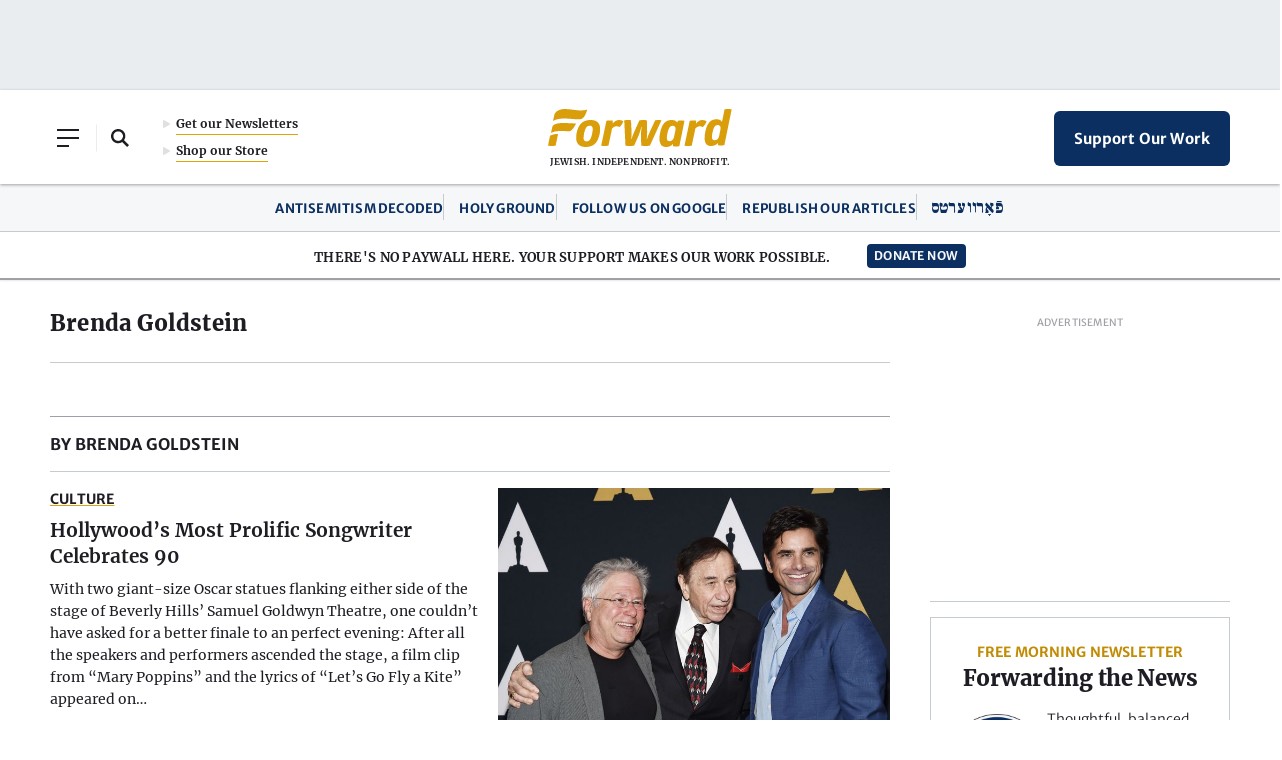

--- FILE ---
content_type: text/html; charset=UTF-8
request_url: https://forward.com/authors/brenda-goldstein/
body_size: 26780
content:
<!doctype html>
<html lang="en">
  <head>
      <meta charset="utf-8">
<script type="text/javascript">
/* <![CDATA[ */
var gform;gform||(document.addEventListener("gform_main_scripts_loaded",function(){gform.scriptsLoaded=!0}),document.addEventListener("gform/theme/scripts_loaded",function(){gform.themeScriptsLoaded=!0}),window.addEventListener("DOMContentLoaded",function(){gform.domLoaded=!0}),gform={domLoaded:!1,scriptsLoaded:!1,themeScriptsLoaded:!1,isFormEditor:()=>"function"==typeof InitializeEditor,callIfLoaded:function(o){return!(!gform.domLoaded||!gform.scriptsLoaded||!gform.themeScriptsLoaded&&!gform.isFormEditor()||(gform.isFormEditor()&&console.warn("The use of gform.initializeOnLoaded() is deprecated in the form editor context and will be removed in Gravity Forms 3.1."),o(),0))},initializeOnLoaded:function(o){gform.callIfLoaded(o)||(document.addEventListener("gform_main_scripts_loaded",()=>{gform.scriptsLoaded=!0,gform.callIfLoaded(o)}),document.addEventListener("gform/theme/scripts_loaded",()=>{gform.themeScriptsLoaded=!0,gform.callIfLoaded(o)}),window.addEventListener("DOMContentLoaded",()=>{gform.domLoaded=!0,gform.callIfLoaded(o)}))},hooks:{action:{},filter:{}},addAction:function(o,r,e,t){gform.addHook("action",o,r,e,t)},addFilter:function(o,r,e,t){gform.addHook("filter",o,r,e,t)},doAction:function(o){gform.doHook("action",o,arguments)},applyFilters:function(o){return gform.doHook("filter",o,arguments)},removeAction:function(o,r){gform.removeHook("action",o,r)},removeFilter:function(o,r,e){gform.removeHook("filter",o,r,e)},addHook:function(o,r,e,t,n){null==gform.hooks[o][r]&&(gform.hooks[o][r]=[]);var d=gform.hooks[o][r];null==n&&(n=r+"_"+d.length),gform.hooks[o][r].push({tag:n,callable:e,priority:t=null==t?10:t})},doHook:function(r,o,e){var t;if(e=Array.prototype.slice.call(e,1),null!=gform.hooks[r][o]&&((o=gform.hooks[r][o]).sort(function(o,r){return o.priority-r.priority}),o.forEach(function(o){"function"!=typeof(t=o.callable)&&(t=window[t]),"action"==r?t.apply(null,e):e[0]=t.apply(null,e)})),"filter"==r)return e[0]},removeHook:function(o,r,t,n){var e;null!=gform.hooks[o][r]&&(e=(e=gform.hooks[o][r]).filter(function(o,r,e){return!!(null!=n&&n!=o.tag||null!=t&&t!=o.priority)}),gform.hooks[o][r]=e)}});
/* ]]> */
</script>

      <meta name="viewport" content="width=device-width, initial-scale=1">
      
      <link media="all" href="https://forward.com/wp-content/cache/autoptimize/css/autoptimize_6a77bf4d5fc48b4433344280bc76bd31.css" rel="stylesheet"><title>Brenda Goldstein &#8211; The Forward</title>

      <meta name='robots' content='index, follow, max-image-preview:large, max-snippet:-1, max-video-preview:-1' />

	<!-- This site is optimized with the Yoast SEO Premium plugin v25.8 (Yoast SEO v26.8) - https://yoast.com/product/yoast-seo-premium-wordpress/ -->
	<link rel="canonical" href="https://forward.com/authors/brenda-goldstein/" />
	<meta property="og:locale" content="en_US" />
	<meta property="og:type" content="article" />
	<meta property="og:title" content="Brenda Goldstein Archives" />
	<meta property="og:url" content="https://forward.com/authors/brenda-goldstein/" />
	<meta property="og:site_name" content="The Forward" />
	<meta property="og:image" content="https://images.forwardcdn.com/image/1300x/center/images/cropped/gettyimages-979823878-1530641195.jpg" />
	<meta property="og:image:width" content="2400" />
	<meta property="og:image:height" content="1600" />
	<meta name="twitter:card" content="summary_large_image" />
	<meta name="twitter:site" content="@jdforward" />
	<script type="application/ld+json" class="yoast-schema-graph">{
	    "@context": "https://schema.org",
	    "@graph": [
	        {
	            "@type": "CollectionPage",
	            "@id": "https://forward.com/authors/brenda-goldstein/",
	            "url": "https://forward.com/authors/brenda-goldstein/",
	            "name": "Brenda Goldstein &#8211; The Forward",
	            "isPartOf": {
	                "@id": "https://forward.com/#website"
	            },
	            "breadcrumb": {
	                "@id": "https://forward.com/authors/brenda-goldstein/#breadcrumb"
	            },
	            "inLanguage": "en-US"
	        },
	        {
	            "@type": "BreadcrumbList",
	            "@id": "https://forward.com/authors/brenda-goldstein/#breadcrumb",
	            "itemListElement": [
	                {
	                    "@type": "ListItem",
	                    "position": 1,
	                    "name": "Home",
	                    "item": "https://forward.com/"
	                },
	                {
	                    "@type": "ListItem",
	                    "position": 2,
	                    "name": "Brenda Goldstein"
	                }
	            ]
	        },
	        {
	            "@type": "WebSite",
	            "@id": "https://forward.com/#website",
	            "url": "https://forward.com/",
	            "name": "The Forward",
	            "description": "The Forward is a Jewish, independent, and nonprofit news organization.",
	            "publisher": {
	                "@id": "https://forward.com/#organization"
	            },
	            "potentialAction": [
	                {
	                    "@type": "SearchAction",
	                    "target": {
	                        "@type": "EntryPoint",
	                        "urlTemplate": "https://forward.com/?s={search_term_string}"
	                    },
	                    "query-input": {
	                        "@type": "PropertyValueSpecification",
	                        "valueRequired": true,
	                        "valueName": "search_term_string"
	                    }
	                }
	            ],
	            "inLanguage": "en-US",
	            "audience": {
	                "@type": "Audience",
	                "name": "American Jews"
	            }
	        },
	        {
	            "@type": "NewsMediaOrganization",
	            "@id": "https://forward.com/#organization",
	            "name": "The Forward",
	            "url": "https://forward.com/",
	            "logo": {
	                "@type": "ImageObject",
	                "inLanguage": "en-US",
	                "@id": "https://forward.com/#/schema/logo/image/",
	                "url": "https://forward.com/wp-content/uploads/2022/04/forward-logo-290x50-1.svg",
	                "contentUrl": "https://forward.com/wp-content/uploads/2022/04/forward-logo-290x50-1.svg",
	                "width": 290,
	                "height": 50,
	                "caption": "The Forward"
	            },
	            "image": {
	                "@id": "https://forward.com/#/schema/logo/image/"
	            },
	            "sameAs": [
	                "https://www.facebook.com/jewishdailyforward",
	                "https://x.com/jdforward",
	                "https://www.instagram.com/jdforward",
	                "http://g.co/kg/m/01bx4w"
	            ],
	            "foundingDate": "1897-04-22",
	            "nonprofitStatus": "Nonprofit501c3",
	            "foundingLocation": {
	                "@type": "Place",
	                "address": {
	                    "@type": "PostalAddress",
	                    "addressLocality": "New York",
	                    "addressRegion": "NY",
	                    "addressCountry": "US"
	                }
	            },
	            "address": {
	                "@type": "PostalAddress",
	                "postOfficeBoxNumber": "PO Box 67377-4009",
	                "streetAddress": "125 Maiden Lane, 8th Floor",
	                "addressLocality": "Newark",
	                "addressRegion": "NJ",
	                "addressCountry": "US",
	                "postalCode": "10038-5015"
	            },
	            "knowsLanguage": [
	                "en",
	                "yi"
	            ],
	            "slogan": "Jewish. Independent. Nonprofit.",
	            "contactPoint": [
	                {
	                    "@type": "ContactPoint",
	                    "contactType": "editorial office",
	                    "email": "editorial@forward.com"
	                },
	                {
	                    "@type": "ContactPoint",
	                    "contactType": "press requests",
	                    "email": "press@forward.com"
	                },
	                {
	                    "@type": "ContactPoint",
	                    "contactType": "advertising sales",
	                    "email": "info@forward.com"
	                },
	                {
	                    "@type": "ContactPoint",
	                    "contactType": "membership",
	                    "email": "membership@forward.com"
	                },
	                {
	                    "@type": "ContactPoint",
	                    "contactType": "customer service",
	                    "telephone": "+1-201-279-1927"
	                },
	                {
	                    "@type": "ContactPoint",
	                    "contactType": "development",
	                    "email": "development@forward.com",
	                    "telephone": "+1-646-248-6406"
	                }
	            ],
	            "legalName": "The Forward Association, Inc."
	        }
	    ]
	}</script>
	<!-- / Yoast SEO Premium plugin. -->


<link rel='dns-prefetch' href='//a.omappapi.com' />
<link rel='dns-prefetch' href='//cdnjs.cloudflare.com' />









<script type="text/javascript" src="https://forward.com/wp-content/themes/studio-simpatico/js/jquery.min.js?ver=6.9" id="jquery-js"></script>

<script type="text/javascript" id="gform_gravityforms-js-extra">
/* <![CDATA[ */
var gf_global = {"gf_currency_config":{"name":"U.S. Dollar","symbol_left":"$","symbol_right":"","symbol_padding":"","thousand_separator":",","decimal_separator":".","decimals":2,"code":"USD"},"base_url":"https://forward.com/wp-content/plugins/gravityforms","number_formats":[],"spinnerUrl":"https://forward.com/wp-content/plugins/gravityforms/images/spinner.svg","version_hash":"fe674bbde53fc53d28fe0026776b9064","strings":{"newRowAdded":"New row added.","rowRemoved":"Row removed","formSaved":"The form has been saved.  The content contains the link to return and complete the form."}};
var gform_i18n = {"datepicker":{"days":{"monday":"Mo","tuesday":"Tu","wednesday":"We","thursday":"Th","friday":"Fr","saturday":"Sa","sunday":"Su"},"months":{"january":"January","february":"February","march":"March","april":"April","may":"May","june":"June","july":"July","august":"August","september":"September","october":"October","november":"November","december":"December"},"firstDay":1,"iconText":"Select date"}};
var gf_legacy_multi = {"20":""};
var gform_gravityforms = {"strings":{"invalid_file_extension":"This type of file is not allowed. Must be one of the following:","delete_file":"Delete this file","in_progress":"in progress","file_exceeds_limit":"File exceeds size limit","illegal_extension":"This type of file is not allowed.","max_reached":"Maximum number of files reached","unknown_error":"There was a problem while saving the file on the server","currently_uploading":"Please wait for the uploading to complete","cancel":"Cancel","cancel_upload":"Cancel this upload","cancelled":"Cancelled","error":"Error","message":"Message"},"vars":{"images_url":"https://forward.com/wp-content/plugins/gravityforms/images"}};
//# sourceURL=gform_gravityforms-js-extra
/* ]]> */
</script>
<script type="text/javascript" id="gform_gravityforms-js-before">
/* <![CDATA[ */

//# sourceURL=gform_gravityforms-js-before
/* ]]> */
</script>


<script type="pmdelayedscript" id="safetag-js-extra" data-perfmatters-type="text/javascript" data-cfasync="false" data-no-optimize="1" data-no-defer="1" data-no-minify="1">
/* <![CDATA[ */
var safetag_fpd = {"iab":[],"cattax":"2"};
var safetag_lists = {"Exclude":[],"Include":[]};
//# sourceURL=safetag-js-extra
/* ]]> */
</script>

    <script type="pmdelayedscript" data-cfasync="false" data-no-optimize="1" data-no-defer="1" data-no-minify="1">
      (async function () {
        async function getCurrentUserIp() {
          try {
            const txt = await fetch('/cdn-cgi/trace', {cache: 'no-store'}).then(r => r.text());
            const ipLine = txt.split('\n').find(l => l.startsWith('ip='));
            return ipLine ? ipLine.split('=')[1] : null;
          } catch {
            return null;
          }
        }

        const ip = await getCurrentUserIp();
        const ua = navigator.userAgent || '';
        const proto = (location.protocol === 'https:') ? 'https://' : 'http://';
        const url =
            proto + 's.indq.net/segments/' +
            '?segment_id=217' +
            '&uip=' + encodeURIComponent(ip || 'unknown') +
            '&ua=' + encodeURIComponent(ua) +
            '&_cb=' + Date.now();
        const img = new Image();
        img.src = url;
      })();
    </script>
    <script src="https://forward.com/wp-content/plugins/perfmatters/vendor/fastclick/pmfastclick.min.js"></script><script>"addEventListener"in document&&document.addEventListener("DOMContentLoaded",function(){FastClick.attach(document.body)},!1);</script><link rel="icon" href="https://forward.com/wp-content/uploads/2021/11/cropped-favicon-32x32.png" sizes="32x32" />
<link rel="icon" href="https://forward.com/wp-content/uploads/2021/11/cropped-favicon-192x192.png" sizes="192x192" />
<link rel="apple-touch-icon" href="https://forward.com/wp-content/uploads/2021/11/cropped-favicon-180x180.png" />
<meta name="msapplication-TileImage" content="https://forward.com/wp-content/uploads/2021/11/cropped-favicon-270x270.png" />
		
		<noscript><style>.perfmatters-lazy[data-src]{display:none !important;}</style></noscript>
    <link rel="pingback" href="https://forward.com/xmlrpc.php" />

    
      <script>
        window.dataLayer = window.dataLayer || [];
        function gtag(){dataLayer.push(arguments)}
        // gtag('js', new Date());
        // gtag('config', 'G-M5T63K49VC', {
        //   send_page_view: false
        // });

        </script>

    <script type="pmdelayedscript" data-perfmatters-type="text/javascript" data-cfasync="false" data-no-optimize="1" data-no-defer="1" data-no-minify="1">

      (function() {

        /** CONFIGURATION START **/

        var _sf_async_config = window._sf_async_config = (window._sf_async_config || {});

        _sf_async_config.uid = 53213;

        _sf_async_config.domain = 'forward.com'; //CHANGE THIS TO THE ROOT DOMAIN

        _sf_async_config.flickerControl = false;

        _sf_async_config.useCanonical = true;

        _sf_async_config.useCanonicalDomain = true;

        _sf_async_config.sections = '';

        _sf_async_config.authors = '';


        
        /** CONFIGURATION END **/

        function loadChartbeat() {

            var e = document.createElement('script');

            var n = document.getElementsByTagName('script')[0];

            e.type = 'text/javascript';

            e.async = true;

            e.src = '//static.chartbeat.com/js/chartbeat.js';

            n.parentNode.insertBefore(e, n);

        }

        loadChartbeat();

      })();

    </script>

    <script async src="//static.chartbeat.com/js/chartbeat_mab.js" type="pmdelayedscript" data-cfasync="false" data-no-optimize="1" data-no-defer="1" data-no-minify="1"></script>

      <!-- Chartbeat Conversion -->
      <script type="pmdelayedscript" data-perfmatters-type="text/javascript" data-cfasync="false" data-no-optimize="1" data-no-defer="1" data-no-minify="1">
        (function(w,d,s,c,u){
          var qf=function(e,a){(w[c].q=w[c].q||[]).push([e,a]);};w[c]=w[c]||qf;
          var st=d.createElement(s);
          var fs=d.getElementsByTagName(s)[0];
          st.async=1;st.src=u;fs.parentNode.insertBefore(st,fs);
        })(window,document,'script','chartbeat','https://static.chartbeat.com/js/subscriptions.js');
      </script>
      <!-- End Chartbeat Conversion -->

    <!-- Google Tag Manager -->
<script>(function(w,d,s,l,i){w[l]=w[l]||[];w[l].push({'gtm.start':
new Date().getTime(),event:'gtm.js'});var f=d.getElementsByTagName(s)[0],
j=d.createElement(s),dl=l!='dataLayer'?'&l='+l:'';j.async=true;j.src=
'https://www.googletagmanager.com/gtm.js?id='+i+dl;f.parentNode.insertBefore(j,f);
})(window,document,'script','dataLayer','GTM-MNVB65F');</script>
<!-- End Google Tag Manager -->

<!-- Meta Pixel Code -->
<script type="pmdelayedscript" data-cfasync="false" data-no-optimize="1" data-no-defer="1" data-no-minify="1">
!function(f,b,e,v,n,t,s)
{if(f.fbq)return;n=f.fbq=function()

{n.callMethod? n.callMethod.apply(n,arguments):n.queue.push(arguments)}
;
if(!f._fbq)f._fbq=n;n.push=n;n.loaded=!0;n.version='2.0';
n.queue=[];t=b.createElement(e);t.async=!0;
t.src=v;s=b.getElementsByTagName(e)[0];
s.parentNode.insertBefore(t,s)}(window, document,'script',
'https://connect.facebook.net/en_US/fbevents.js');
fbq('init', '1138270999612182');
fbq('track', 'PageView');
</script>
<noscript><img height="1" width="1" style="display:none"
src="https://www.facebook.com/tr?id=1138270999612182&ev=PageView&noscript=1"
/></noscript>
<!-- End Meta Pixel Code --><!-- adGrid Ad Begin Header Tag

<script>
  window.top.adGrid = window.top.adGrid || {};
  window.top.adGrid.cmd = window.top.adGrid.cmd || [];

  var adGridInitiate = function() {
    this.adGridCall(function () {
      var pageMeta = {};
      this.setMetaDataFromPage(pageMeta);
    })
  };

  window.top.adGrid.cmd.push([adGridInitiate]);
</script>

adGrid Ad End Header Tag -->
<script async src="https://console.adgrid.io/adgrid-build/forward-com/revenue-grid.js"></script>

  </head>

  <body class="archive tax-authors term-brenda-goldstein term-1657 wp-theme-studio-simpatico">
    <!-- Add opening body tag here -->

<!-- Google Tag Manager (noscript) -->

<noscript><iframe src="https://www.googletagmanager.com/ns.html?id=GTM-MNVB65F"

height="0" width="0" style="display:none;visibility:hidden"></iframe></noscript>

<!-- End Google Tag Manager (noscript) -->
    
      <!--Skip to main content-->
      <a class="accessibility" href="#main">Skip To Content</a>

      <!--Header-->

      <div class="print-header"><svg width="184px" height="38px" viewBox="0 0 184 38" version="1.1" xmlns="http://www.w3.org/2000/svg" xmlns:xlink="http://www.w3.org/1999/xlink">
    <title>logo/forward/small</title>
    <g id="Homepage" stroke="none" stroke-width="1" fill="none" fill-rule="evenodd">
        <g id="Home-Default-Max1380" transform="translate(-628.000000, -123.000000)" fill="#DA9E0A">
            <g id="header/xl" transform="translate(3.000000, 105.000000)">
                <g id="logo/forward/small" transform="translate(625.000002, 18.000000)">
                    <path d="M33.8296145,13.7418842 C36.0477936,11.8967921 38.9768491,10.9999943 42.7840149,10.9999943 C46.260023,10.9999943 48.8162936,11.9975866 50.3812414,13.965676 C52.2618363,16.3298766 52.6779155,20.0520121 51.6182447,25.0285943 C49.752049,33.9993267 45.4075704,37.9999943 37.532072,37.9999943 C34.1089496,37.9999943 31.568721,36.9937344 29.9823919,35.0093854 C28.0553136,32.5985807 27.6066671,28.8347213 28.6492569,23.8234698 C29.654979,19.1021112 31.3497129,15.8042571 33.8296145,13.7418842 L33.8296145,13.7418842 Z M38.5046951,32.4121882 C41.3819522,32.4121882 43.0211429,30.1243928 44.1625461,24.5143662 C44.9428818,20.8204009 44.9017619,18.5927512 44.0338229,17.5030499 C43.5627561,16.9124044 42.8566391,16.6371282 41.8119232,16.6371282 C38.8983299,16.6371282 37.2981331,18.8376827 36.1049314,24.4861838 C35.3459529,28.2169927 35.3988386,30.4603583 36.2715612,31.5468102 C36.7453339,32.136912 37.4551715,32.4121882 38.5046952,32.4121882 L38.5046951,32.4121882 Z" id="Shape"></path>
                    <path d="M58.406805,11.8110356 L53.1930783,36.6330903 C53.451523,36.7071113 54.6055578,37 56.7179479,37 C58.7828685,37 60.2048419,36.6842127 60.4559024,36.6240374 L64.0525036,19.5310503 L64.0656896,19.5172047 C65.4554892,18.0660741 67.0077399,17.2667541 68.4355151,17.2667541 C69.166017,17.2667541 70.6987525,17.4456824 71.3696539,18.1155989 C73.2214894,16.5888497 74.4636064,14.7425856 75.273224,12.3153367 C74.0733021,11.4302802 72.746795,11 71.2203888,11 C69.8258422,11 67.1422366,11.4494511 64.8373316,14.4646076 L64.7081093,14.634483 L64.8615938,11.789202 C64.753469,11.7205063 64.1827808,11.436138 62.1442322,11.436138 C59.9574733,11.436138 58.641515,11.7503277 58.406805,11.8110356" id="Path"></path>
                    <path d="M93.2108981,36.6187143 C94.3207718,36.8754322 95.7012434,37 97.4289469,37 C99.1825474,37 100.606885,36.8775986 101.906495,36.6132983 L113.411658,11.3655793 C113.168542,11.2800067 112.230435,11 110.421869,11 C108.553053,11 107.341705,11.3271258 107.14827,11.3834521 L101.771196,22.8458526 C100.659208,25.3539974 99.7115872,27.8410199 99.0324502,30.0366621 L99.0176519,30.0837812 L98.7502252,30.0837812 L98.7592098,30.0079573 C99.0583473,27.4288631 99.1846615,25.0766988 99.1439661,22.8176895 L98.8564559,11.3785777 C98.6122837,11.3103362 97.3908941,11 95.3598251,11 C93.3810787,11 91.6227216,11.3352498 91.363751,11.3867017 L86.2287351,22.8447694 C85.0691813,25.4130317 84.262673,27.8063575 83.5364985,30.0377453 L83.5217001,30.0837812 L83.2553304,30.0837812 L83.2648436,30.0079573 C83.5682091,27.4548598 83.6813105,25.05341 83.6004483,22.8680582 L82.9773335,11.3704537 C82.8198371,11.2989626 82.0386974,11 79.9616479,11 C77.9659892,11 76.5590921,11.311961 76.276867,11.3796609 L77.4269076,36.6181727 C78.5647925,36.871641 80.0324684,37 81.7902971,37 C83.4350243,37 84.8287086,36.8775986 86.1716559,36.6132983 L90.4393847,26.930592 C91.5587717,24.309253 92.5613577,21.2600508 93.41966,17.8685581 L93.4323443,17.8176478 L93.7552647,17.8176478 L93.7409949,17.8978044 C93.3324557,20.1151106 92.8684227,23.4871058 92.9720109,26.9565888 L93.2108981,36.6187143 L93.2108981,36.6187143 Z" id="Path"></path>
                    <path d="M131.362523,37.1232427 C131.123051,37.1845964 129.792815,37.5059814 128.059498,37.5059814 C126.321518,37.5059814 125.153346,37.1976185 124.910251,37.1275915 L124.960117,34.9761658 L124.844295,35.1053721 C123.08085,37.0532157 120.868615,37.9999943 118.080894,37.9999943 C115.849958,37.9999943 114.148339,37.2611345 113.02276,35.8046036 C111.242694,33.5000896 110.929487,29.476827 112.090895,23.8460954 C113.906814,14.841938 117.339141,10.9999943 123.567017,10.9999943 C126.444612,10.9999943 127.99405,11.6981385 129.092642,13.4896323 L129.159129,13.597119 L129.904506,11.7790254 C130.072779,11.7317931 131.016048,11.4940128 133.07296,11.4940128 C135.063386,11.4940128 136.224817,11.716053 136.495455,11.7746766 L131.362523,37.1232427 L131.362523,37.1232427 Z M119.466697,31.3551871 C119.916527,31.9344413 120.633323,32.2042453 121.722565,32.2042453 C123.787257,32.2042453 125.482136,30.5538928 126.042063,27.9985765 L127.461665,20.9780916 C127.706307,19.614926 127.514116,18.4526246 126.922492,17.7067045 C126.448792,17.1106351 125.730426,16.7957611 124.844295,16.7957611 C122.395728,16.7957611 120.718003,18.0742346 119.389313,24.6093985 C118.65174,28.2548148 118.676142,30.3351262 119.466697,31.3551871 L119.466697,31.3551871 Z" id="Shape"></path>
                    <path d="M141.709173,11.8110356 L136.495446,36.6330903 C136.753891,36.7071113 137.907926,37 140.020316,37 C142.085236,37 143.50721,36.6842127 143.75827,36.6240374 L147.354872,19.5310503 L147.368057,19.5172047 C148.757857,18.0660741 150.310108,17.2667541 151.737883,17.2667541 C152.468385,17.2667541 154.00112,17.4456824 154.672022,18.1155989 C156.523857,16.5888497 157.765974,14.7425856 158.575592,12.3153367 C157.37567,11.4302802 156.049163,11 154.522757,11 C153.12821,11 150.444605,11.4494511 148.1397,14.4646076 L148.010477,14.634483 L148.163962,11.789202 C148.055837,11.7205063 147.485149,11.436138 145.4466,11.436138 C143.259841,11.436138 141.943883,11.7503277 141.709173,11.8110356" id="Path"></path>
                    <path d="M176.36699,36.1333211 C176.129934,36.1939621 174.809556,36.5116507 173.089768,36.5116507 C171.365342,36.5116507 170.206278,36.2068392 169.965091,36.1376095 L170.01457,34.0114307 L169.899642,34.1386198 C168.174709,36.037262 165.869458,37 163.048324,37 C160.873995,37 159.222748,36.2953847 158.139957,34.9060179 C156.405746,32.6800111 156.105271,28.6938216 157.24578,23.0579923 C159.061434,14.0879847 162.438653,10.2611771 168.538554,10.2611771 C171.096323,10.2611771 172.909899,11.1053187 173.927242,12.7705173 L174.011752,12.9089769 L176.57056,0.37887319 C176.810224,0.31823222 178.165635,6.63967844e-10 180.222475,6.63967844e-10 C182.211789,6.63967844e-10 183.40127,0.297297798 183.666665,0.371359513 L176.36699,36.1333211 L176.36699,36.1333211 Z M164.57278,30.4261119 C165.021668,31.0024668 165.730298,31.2707971 166.802266,31.2707971 C168.850843,31.2707971 170.532507,29.6393979 171.08806,27.1134116 L172.496574,20.1735236 C172.739307,18.8260136 172.548614,17.6770604 171.961604,16.939717 C171.491601,16.3504728 170.77884,16.0392227 169.899618,16.0392227 C167.464001,16.0392227 165.7978,17.294974 164.48723,23.714304 C163.751783,27.3355846 163.778601,29.4054108 164.57278,30.4261119 L164.57278,30.4261119 Z" id="Shape"></path>
                    <path d="M28.1020036,14.5367483 C28.1020036,14.5367483 17.379578,13.9101519 13.7699975,14.0109835 C10.9051445,14.0907228 7.14899253,14.5820196 5.30343062,16.3007869 C4.81778361,16.7529858 4.43483983,17.2869817 4.29549372,17.9429016 C4.06376628,19.0335291 3.80675011,20.2054393 3.58689291,21.2744601 C3.27517049,22.7936219 3.01092897,24 3.01092897,24 C3.01092897,24 4.64334291,23.0441576 6.76088778,22.5662364 C8.30298482,22.2184702 10.3947249,21.987998 13.6977439,22.001888 C16.86761,22.0157781 20.2005627,22.3280474 21.1150861,22.2730016 C22.0239325,22.2174413 23.029805,21.9751368 24.3840428,20.3458833 C25.2072171,19.354544 25.777504,18.5679546 26.625967,17.1120698 C27.3438575,15.8794549 28.0106545,14.7533305 28.1020036,14.5367483" id="Path"></path>
                    <path d="M5.69955152,25.4269147 C3.08153543,26.00935 2.03559168,26.8390252 2.03559168,26.8390252 L0,36.5612965 C0,36.5612965 1.34110189,37 3.68868787,37 C6.08415155,37 7.66464196,36.5612965 7.66464196,36.5612965 C7.66464196,36.5612965 9.99170893,25.3014176 10.0364299,25.0879652 C10.0364299,25.0879652 8.78950499,24.7404348 5.69955152,25.4269147" id="Path"></path>
                    <path d="M38.785803,0.684782484 C38.5227036,0.774998569 37.9822405,0.936856798 37.1290166,1.08544798 C35.9228804,1.29559833 34.0917511,1.47974525 31.5400043,1.39748941 C26.7698755,1.24412211 17.9782359,-0.652538026 13.912347,0.235824897 C10.6843608,0.941102269 8.68945484,2.08525426 7.514489,3.49846242 C6.90904348,4.22602847 6.58624487,4.92706037 6.36752371,5.6949583 C6.36382552,5.70875606 6.22223791,6.31161165 6.14721761,6.69051913 C6.04155523,7.22120188 5.89257124,7.87765644 5.74675715,8.58664858 C5.40493929,10.2460935 5.01821493,12 5.01821493,12 C5.01821493,12 7.14255738,10.56981 10.4656397,10.0147158 C13.6920409,9.47554219 15.6615879,9.48137968 18.9941799,9.59123102 C21.5733989,9.67614026 27.2786399,10.2827106 29.724196,10.3453312 C31.5653633,10.392562 32.2775278,10.4705723 33.542835,9.89478154 C35.0210519,9.22134515 36.000014,8.16104103 36.7528585,6.72236009 C37.7555946,4.80818744 38.3071523,3.59770008 38.8999184,1.73022751 C39.0626385,1.21758797 39.1466401,0.928896558 39.1420765,0.776059925 C39.1344889,0.546274305 38.9141828,0.640735829 38.785803,0.6847825" id="Path"></path>
                </g>
            </g>
        </g>
    </g>
</svg></div>

      <!--Ad Unit-->

	  <div class="ad ad-unit ad-top-banner"><!-- adGrid Ad Begin Small Leaderboard Ad -->

<div id="unit-pad" data-position="Small_Leaderboard" data-ad-grid-is-processed="false"></div>
<!-- adGrid Ad End Small Leaderboard Ad --></div>
      <header>
        <div class="container flex-container">

          <!--Left Content-->

          <div class="left">
            <button class="mobile-menu">
              <span></span>
			  <span></span>
              <span></span>
            </button>

            <button class="open-search"><span class="accessibility">Open Search Field</span></button><button class="close-search"><span class="accessibility">Close Search Field</span></button><form method="get" class="searchform" action="https://forward.com">
	<label class="accessibility" for="s">Search</label>
    <input type="text" class="field" name="s" id="s" placeholder="Search the Forward" />
    <button type="submit" name="submit"><span class="accessibility">Submit</span><svg class="svg-inline--fa fa-search" xmlns="http://www.w3.org/2000/svg" viewBox="0 0 512 512"><!-- Font Awesome Pro 5.15.1 by @fontawesome - https://fontawesome.com License - https://fontawesome.com/license (Commercial License) --><path d="M505 442.7L405.3 343c-4.5-4.5-10.6-7-17-7H372c27.6-35.3 44-79.7 44-128C416 93.1 322.9 0 208 0S0 93.1 0 208s93.1 208 208 208c48.3 0 92.7-16.4 128-44v16.3c0 6.4 2.5 12.5 7 17l99.7 99.7c9.4 9.4 24.6 9.4 33.9 0l28.3-28.3c9.4-9.4 9.4-24.6.1-34zM208 336c-70.7 0-128-57.2-128-128 0-70.7 57.2-128 128-128 70.7 0 128 57.2 128 128 0 70.7-57.2 128-128 128z"/></svg></button>
</form><div class="left-header-links flex-container"><a href="https://forward.com/newsletters/" class="btn" target="">Get our Newsletters</a><a href="https://store.forward.com/" class="btn" target="_blank">Shop our Store</a></div>          </div>

          <!--Center Content-->

          <div class="center">
            <a class="logo" href="https://forward.com"><img src="https://forward.com/wp-content/themes/studio-simpatico/svgs/logo.svg" alt="The Forward" height="38" width="184"/></a>
            <span>JEWISH. INDEPENDENT. NONPROFIT.</span>
          </div>

          <!--Right Content-->

          <div class="right">
            <div class="header-cta">
              <a class="btn blue large" href="https://forward.fundjournalism.org/membership/?campaign=701VU00000h6vNpYAI" target="_blank" data-ga4-event="support_our_work_link_clicked"><span class="non-tiny">Support Our Work</span><span class="tiny-only">Support Our Work</span></a>            </div>
          </div>
		</div>

        <!--Left Main Menu Slide-->

        <nav class="menu-slide" itemscope="itemscope" itemtype="http://schema.org/SiteNavigationElement" role="navigation">
	
	<!--Mobile Search-->

	<div class="mobile-search">
		<form method="get" class="searchform" action="https://forward.com">
	<label class="accessibility" for="s">Search</label>
    <input type="text" class="field" name="s" id="s" placeholder="Search the Forward" />
    <button type="submit" name="submit"><span class="accessibility">Submit</span><svg class="svg-inline--fa fa-search" xmlns="http://www.w3.org/2000/svg" viewBox="0 0 512 512"><!-- Font Awesome Pro 5.15.1 by @fontawesome - https://fontawesome.com License - https://fontawesome.com/license (Commercial License) --><path d="M505 442.7L405.3 343c-4.5-4.5-10.6-7-17-7H372c27.6-35.3 44-79.7 44-128C416 93.1 322.9 0 208 0S0 93.1 0 208s93.1 208 208 208c48.3 0 92.7-16.4 128-44v16.3c0 6.4 2.5 12.5 7 17l99.7 99.7c9.4 9.4 24.6 9.4 33.9 0l28.3-28.3c9.4-9.4 9.4-24.6.1-34zM208 336c-70.7 0-128-57.2-128-128 0-70.7 57.2-128 128-128 70.7 0 128 57.2 128 128 0 70.7-57.2 128-128 128z"/></svg></button>
</form>	</div>

	<!--Secondary Nav Links (Tablet/Mobile only)-->

	<div class="tag-links">
		<ul id="menu-main" class="menu"><li id="menu-item-595645" class="menu-item menu-item-type-custom menu-item-object-custom menu-item-595645"><a href="https://forward.com/news/antisemitism-decoded/">Antisemitism Decoded</a></li>
<li id="menu-item-773506" class="menu-item menu-item-type-custom menu-item-object-custom menu-item-773506"><a href="https://forward.com/series/holy-ground-series/">Holy Ground</a></li>
<li id="menu-item-775297" class="menu-item menu-item-type-custom menu-item-object-custom menu-item-775297"><a href="https://forward.com/communications/767044/make-the-forward-a-preferred-source-in-your-google-search-results/">Follow us on Google</a></li>
<li id="menu-item-485622" class="menu-item menu-item-type-custom menu-item-object-custom menu-item-485622"><a href="https://forward.com/about-us/republish-forward-content/">Republish our articles</a></li>
<li id="menu-item-485631" class="menu-item menu-item-type-taxonomy menu-item-object-category menu-item-485631"><a href="https://forward.com/yiddish/">פֿאָרווערטס</a></li>
</ul>	</div>
		
	<!--Icon Links-->
		
	<ul class="grid icon-links">
			
			<li>
				<a href="/newsletters/" target=""><img width="50" height="50" src="https://forward.com/wp-content/uploads/2023/01/newsletters.svg" class="attachment-medium size-medium" alt="" decoding="async" />Newsletters</a>			</li>
	
			
			<li>
				<a href="/events/" target=""><img width="50" height="50" src="https://forward.com/wp-content/uploads/2023/01/events.svg" class="attachment-medium size-medium" alt="" decoding="async" />Events</a>			</li>
	
			
			<li>
				<a href="https://forward.com/podcasts/" target=""><img width="50" height="51" src="https://forward.com/wp-content/uploads/2023/01/podcasts.svg" class="attachment-medium size-medium" alt="" decoding="async" />Podcasts</a>			</li>
	
			</ul>
		
	<!--Main Links-->
		
	<ul class="main-links">
			
			<li>
				<a href="/news/" target="">News</a>			</li>
	
			
			<li>
				<a href="/culture/" target="">Culture</a>			</li>
	
			
			<li>
				<a href="/food/" target="">Food</a>			</li>
	
			
			<li>
				<a href="/tag/israel/" target="">Israel</a>			</li>
	
			
			<li>
				<a href="/opinion/" target="">Opinion</a>			</li>
	
			
			<li>
							</li>
	
			
			<li>
				<a href="/yiddish/" target="">Yiddish</a>			</li>
	
			
			<li>
				<a href="/archive/" target="">Archive</a>			</li>
	
			
			<li>
							</li>
	
			</ul>
		
	<!--Buttons-->
		
	<ul class="buttons">
			
			<li><a href="https://forward.fundjournalism.org/membership/?campaign=701VU00000ITcHGYA1" class="btn blue large" target="_blank">Support Our Work</a></li>
	
			
			<li><a href="https://forward.com/membership/" class="btn blue large" target="">Learn more ways to give</a></li>
	
			</ul>
		
	<!--Small Links-->
		
	<ul class="grid small-links">
			
			<li>
				<a href="/about-us/" target="">About</a>			</li>
	
			
			<li>
				<a href="/about-us/employment/" target="">Jobs</a>			</li>
	
			
			<li>
				<a href="/faq/" target="">Help</a>			</li>
	
			
			<li>
				<a href="/contact/" target="">Contact Us</a>			</li>
	
			
			<li>
				<a href="https://store.forward.com/" target="">Store</a>			</li>
	
			</ul>
		
	<!--Social Media-->
		
	<ul id="menu-footer-social" class="menu"><li id="menu-item-16080" class="facebook menu-item menu-item-type-custom menu-item-object-custom menu-item-16080"><a target="_blank" href="https://www.facebook.com/jewishdailyforward">Facebook</a></li>
<li id="menu-item-16081" class="twitter menu-item menu-item-type-custom menu-item-object-custom menu-item-16081"><a target="_blank" href="https://twitter.com/jdforward/">Twitter</a></li>
<li id="menu-item-16083" class="instagram menu-item menu-item-type-custom menu-item-object-custom menu-item-16083"><a target="_blank" href="https://www.instagram.com/jdforward/">Instagram</a></li>
<li id="menu-item-16082" class="youtube menu-item menu-item-type-custom menu-item-object-custom menu-item-16082"><a target="_blank" href="https://www.youtube.com/channel/UCl4_Gzulx02xTMmE2CIZTSQ">YouTube</a></li>
</ul>
</nav>      </header>

      <!--Secondary Nav-->

      
<section class="secondary-nav">
	<div class="container flex-container">
		<ul id="menu-main-1" class="menu"><li class="menu-item menu-item-type-custom menu-item-object-custom menu-item-595645"><a href="https://forward.com/news/antisemitism-decoded/">Antisemitism Decoded</a></li>
<li class="menu-item menu-item-type-custom menu-item-object-custom menu-item-773506"><a href="https://forward.com/series/holy-ground-series/">Holy Ground</a></li>
<li class="menu-item menu-item-type-custom menu-item-object-custom menu-item-775297"><a href="https://forward.com/communications/767044/make-the-forward-a-preferred-source-in-your-google-search-results/">Follow us on Google</a></li>
<li class="menu-item menu-item-type-custom menu-item-object-custom menu-item-485622"><a href="https://forward.com/about-us/republish-forward-content/">Republish our articles</a></li>
<li class="menu-item menu-item-type-taxonomy menu-item-object-category menu-item-485631"><a href="https://forward.com/yiddish/">פֿאָרווערטס</a></li>
</ul>	</div>
</section>

      <!--Header Banner-->

      <div id="om-ymdyw8in73tt5eua0zev-holder"></div><div id="om-hxurgk9kuw325irnvpkt-holder"></div><!--            <section class="top-banner-container">-->
<!--                <div class="container">-->
<!--                    <a href="--><!--" data-ga4-event="top_banner_link_clicked">-->
<!--                        <img class="top-banner-desktop" src="--><!--" alt="--><!--" />-->
<!--                        <img class="top-banner-tablet" src="--><!--" alt="--><!--" />-->
<!--                        <img class="top-banner-mobile" src="--><!--" alt="--><!--" />-->
<!--                    </a>-->
<!--                </div>-->
<!--            </section>-->
<!---->
<!--        --><section class="header-banner"><div class="container">There's no paywall here.  Your support makes our work possible.<a href="https://forward.fundjournalism.org/membership/?campaign=701VU00000h6QNLYA2" class="btn" target="">DONATE NOW</a></div></section>
    
    <!--Main Content-->

    <main id="main">

	<section class="two-column-rail category-archives">
		<div class="container grid">

			
			<div class="sticky-reference posts-container">
				<h1 class="eyebrow">Brenda Goldstein<span></span></h1><article class="flex-container author-info">
	<ul>
			</ul>

	
	<!--<div class="accordion-content small"></div>-->
</article>
<h2>By Brenda Goldstein</h2><ul class="category-roll"><li>
<a class="post heading-image culture" href="https://forward.com/culture/404687/hollywoods-most-prolific-songwriter-celebrates-90/">
	<img loading="lazy" src="https://images.forwardcdn.com/image/732x/center/images/cropped/gettyimages-979823878-1530641195.jpg" alt="" height="732" width="1296" style="object-fit: cover;"/>
	<article>
		<span class="eyebrow small black">Culture</span>		<h3 class="heading-4">Hollywood&#8217;s Most Prolific Songwriter Celebrates 90</h3>

		<p>With two giant-size Oscar statues flanking either side of the stage of Beverly Hills’ Samuel Goldwyn Theatre, one couldn’t have asked for a better finale to an perfect evening: After all the speakers and performers ascended the stage, a film clip from “Mary Poppins” and the lyrics of “Let’s Go Fly a Kite” appeared on&#8230;</p>

		<div class="meta">
			By Brenda Goldstein			<span>
				<span class="post-date">Jul 3, 2018 | </span><span class="span-reading-time rt-reading-time"><span class="rt-label rt-prefix"></span> <span class="rt-time"> 4</span> <span class="rt-label rt-postfix">min read</span></span>			</span>
		</div>
	</article>
</a>
</li></ul>			</div>

			<!--Side Rail-->

			<aside class="sticky-rail">

    <!--Square Ad-->

            <div class="sticky-container">
            <div class="ad ad-text">
                <!-- adGrid Ad Begin Small MPU Ad -->
<div data-position="Small_MPU" data-ad-grid-is-processed="false"></div>
<!-- adGrid Ad End Small MPU Ad -->            </div>
        </div>
    
	
<div class="sticky-container">
    	<div class="newsletter-module">
    		<div class="newsletter-wrapper">
			<div class="newsletter-header">
								<h3 class="newsletter__title">Free morning newsletter</h3>
								<p class="newsletter__subtitle">Forwarding the News</p>
				<div class="newsletter-description">
											<div class="newsletter__image--wrapper">
							<img
								src="https://forward.com/wp-content/uploads/2024/02/forwardingthenews.png"
								alt="Free morning newsletter"
								width="100%"
								height="100%"
								class="newsletter__image"
							/>
						</div>
										<p class="newsletter__text">
						Thoughtful, balanced reporting from the <em>Forward</em> and around the web, bringing you updated news and analysis each day.					</p>
				</div>
			</div>

			
                <div class='gf_browser_chrome gform_wrapper gravity-theme gform-theme--no-framework' data-form-theme='gravity-theme' data-form-index='0' id='gform_wrapper_29' ><form method='post' enctype='multipart/form-data' target='gform_ajax_frame_29' id='gform_29'  action='/authors/brenda-goldstein/' data-formid='29' novalidate>
                        <div class='gform-body gform_body'><div id='gform_fields_29' class='gform_fields top_label form_sublabel_below description_below validation_below'><fieldset id="field_29_3" class="gfield gfield--type-checkbox gfield--type-choice gfield--input-type-checkbox gfield--width-full gfield_contains_required field_sublabel_below gfield--no-description field_description_below hidden_label field_validation_below gfield_visibility_visible"  ><legend class='gfield_label gform-field-label gfield_label_before_complex' >Terms<span class="gfield_required"><span class="gfield_required gfield_required_text">(Required)</span></span></legend><div class='ginput_container ginput_container_checkbox'><div class='gfield_checkbox ' id='input_29_3'><div class='gchoice gchoice_29_3_1'>
								<input class='gfield-choice-input' name='input_3.1' type='checkbox'  value='Yes'  id='choice_29_3_1'   />
								<label for='choice_29_3_1' id='label_29_3_1' class='gform-field-label gform-field-label--type-inline'>I agree to the <em>Forward's</em> <a href="https://forward.com/terms-and-conditions/">Terms of Service</a> and <a href="https://forward.com/privacy-policy/">Privacy Policy</a></label>
							</div></div></div></fieldset><div id="field_29_4" class="gfield gfield--type-email gfield--input-type-email gfield--width-full gfield_contains_required field_sublabel_below gfield--no-description field_description_below hidden_label field_validation_below gfield_visibility_visible"  ><label class='gfield_label gform-field-label' for='input_29_4'>Email<span class="gfield_required"><span class="gfield_required gfield_required_text">(Required)</span></span></label><div class='ginput_container ginput_container_email'>
                            <input name='input_4' id='input_29_4' type='email' value='' class='large'   placeholder='Your email address' aria-required="true" aria-invalid="false"  />
                        </div></div><div id="field_29_5" class="gfield gfield--type-select gfield--input-type-adminonly_hidden field_admin_only gfield_contains_required field_sublabel_below gfield--no-description field_description_below hidden_label field_validation_below gfield_visibility_administrative"  ><input name='input_5' id='input_29_5' class='gform_hidden' type='hidden' value='FTN'/></div><div id="field_29_6" class="gfield gfield--type-turnstile gfield--input-type-turnstile gfield--width-full field_sublabel_below gfield--no-description field_description_below field_validation_below gfield_visibility_visible"  ><div class='ginput_container ginput_container_turnstile'><div class="cf-turnstile" id="cf-turnstile_29" data-js-turnstile data-response-field-name="cf-turnstile-response_29" data-theme="auto" data-sitekey="0x4AAAAAAAz301tSL8Mfpqzv"></div></div></div><div id="field_29_7" class="gfield gfield--type-html gfield--input-type-html gfield_html gfield_html_formatted gfield_no_follows_desc field_sublabel_below gfield--no-description field_description_below field_validation_below gfield_visibility_hidden"  ><script type="pmdelayedscript" data-cfasync="false" data-no-optimize="1" data-no-defer="1" data-no-minify="1">chartbeat('trackNewsletterSignupShown');</script></div><div id="field_29_8" class="gfield gfield--type-hidden gfield--input-type-hidden gform_hidden field_sublabel_below gfield--no-description field_description_below field_validation_below gfield_visibility_visible"  ><div class='ginput_container ginput_container_text'><input name='input_8' id='input_29_8' type='hidden' class='gform_hidden'  aria-invalid="false" value='' /></div></div><div id="field_29_9" class="gfield gfield--type-hidden gfield--input-type-hidden gfield--width-full gform_hidden field_sublabel_below gfield--no-description field_description_below field_validation_below gfield_visibility_visible"  ><div class='ginput_container ginput_container_text'><input name='input_9' id='input_29_9' type='hidden' class='gform_hidden'  aria-invalid="false" value='' /></div></div><div id="field_29_10" class="gfield gfield--type-hidden gfield--input-type-hidden gfield--width-full gform_hidden field_sublabel_below gfield--no-description field_description_below field_validation_below gfield_visibility_visible"  ><div class='ginput_container ginput_container_text'><input name='input_10' id='input_29_10' type='hidden' class='gform_hidden'  aria-invalid="false" value='' /></div></div><div id="field_29_11" class="gfield gfield--type-hidden gfield--input-type-hidden gfield--width-full gform_hidden field_sublabel_below gfield--no-description field_description_below field_validation_below gfield_visibility_visible"  ><div class='ginput_container ginput_container_text'><input name='input_11' id='input_29_11' type='hidden' class='gform_hidden'  aria-invalid="false" value='' /></div></div></div></div>
        <div class='gform-footer gform_footer top_label'> <input type='submit' id='gform_submit_button_29' class='gform_button button' onclick='gform.submission.handleButtonClick(this);' data-submission-type='submit' value='Sign Up'  /> <input type='hidden' name='gform_ajax' value='form_id=29&amp;title=&amp;description=&amp;tabindex=0&amp;theme=gravity-theme&amp;hash=e3dc45c975aba0d1a6c37ce3a949f5c1' />
            <input type='hidden' class='gform_hidden' name='gform_submission_method' data-js='gform_submission_method_29' value='iframe' />
            <input type='hidden' class='gform_hidden' name='gform_theme' data-js='gform_theme_29' id='gform_theme_29' value='gravity-theme' />
            <input type='hidden' class='gform_hidden' name='gform_style_settings' data-js='gform_style_settings_29' id='gform_style_settings_29' value='' />
            <input type='hidden' class='gform_hidden' name='is_submit_29' value='1' />
            <input type='hidden' class='gform_hidden' name='gform_submit' value='29' />
            
            <input type='hidden' class='gform_hidden' name='gform_currency' data-currency='USD' value='sAjyv3ZclwBrLYUAPLdRMi090og14jA0suSwTCa4jjpguTzCu+5hM0nJTahvaOUcpO82hiL7WB1t/QuxC4kpohKfDNY1i1IjvUS04koazVpe2lk=' />
            <input type='hidden' class='gform_hidden' name='gform_unique_id' value='' />
            <input type='hidden' class='gform_hidden' name='state_29' value='WyJ7XCIzLjFcIjpcImFmOTBjMWMyMTU5M2I5ZjU3NTY4ODJmMTk4M2EyMWQ1XCJ9IiwiZjM4NDM3OGRjM2M3ZTYyYmJiNWYyYmRkNTc3Mzg1ZTkiXQ==' />
            <input type='hidden' autocomplete='off' class='gform_hidden' name='gform_target_page_number_29' id='gform_target_page_number_29' value='0' />
            <input type='hidden' autocomplete='off' class='gform_hidden' name='gform_source_page_number_29' id='gform_source_page_number_29' value='1' />
            <input type='hidden' name='gform_field_values' value='newsletter_type=FTN' />
            
        </div>
                        </form>
                        </div>
		                <iframe style='display:none;width:0px;height:0px;' src='about:blank' name='gform_ajax_frame_29' id='gform_ajax_frame_29' title='This iframe contains the logic required to handle Ajax powered Gravity Forms.'></iframe>
		                <script type="text/javascript">
/* <![CDATA[ */
 gform.initializeOnLoaded( function() {gformInitSpinner( 29, 'https://forward.com/wp-content/plugins/gravityforms/images/spinner.svg', true );jQuery('#gform_ajax_frame_29').on('load',function(){var contents = jQuery(this).contents().find('*').html();var is_postback = contents.indexOf('GF_AJAX_POSTBACK') >= 0;if(!is_postback){return;}var form_content = jQuery(this).contents().find('#gform_wrapper_29');var is_confirmation = jQuery(this).contents().find('#gform_confirmation_wrapper_29').length > 0;var is_redirect = contents.indexOf('gformRedirect(){') >= 0;var is_form = form_content.length > 0 && ! is_redirect && ! is_confirmation;var mt = parseInt(jQuery('html').css('margin-top'), 10) + parseInt(jQuery('body').css('margin-top'), 10) + 100;if(is_form){jQuery('#gform_wrapper_29').html(form_content.html());if(form_content.hasClass('gform_validation_error')){jQuery('#gform_wrapper_29').addClass('gform_validation_error');} else {jQuery('#gform_wrapper_29').removeClass('gform_validation_error');}setTimeout( function() { /* delay the scroll by 50 milliseconds to fix a bug in chrome */  }, 50 );if(window['gformInitDatepicker']) {gformInitDatepicker();}if(window['gformInitPriceFields']) {gformInitPriceFields();}var current_page = jQuery('#gform_source_page_number_29').val();gformInitSpinner( 29, 'https://forward.com/wp-content/plugins/gravityforms/images/spinner.svg', true );jQuery(document).trigger('gform_page_loaded', [29, current_page]);window['gf_submitting_29'] = false;}else if(!is_redirect){var confirmation_content = jQuery(this).contents().find('.GF_AJAX_POSTBACK').html();if(!confirmation_content){confirmation_content = contents;}jQuery('#gform_wrapper_29').replaceWith(confirmation_content);jQuery(document).trigger('gform_confirmation_loaded', [29]);window['gf_submitting_29'] = false;wp.a11y.speak(jQuery('#gform_confirmation_message_29').text());}else{jQuery('#gform_29').append(contents);if(window['gformRedirect']) {gformRedirect();}}jQuery(document).trigger("gform_pre_post_render", [{ formId: "29", currentPage: "current_page", abort: function() { this.preventDefault(); } }]);        if (event && event.defaultPrevented) {                return;        }        const gformWrapperDiv = document.getElementById( "gform_wrapper_29" );        if ( gformWrapperDiv ) {            const visibilitySpan = document.createElement( "span" );            visibilitySpan.id = "gform_visibility_test_29";            gformWrapperDiv.insertAdjacentElement( "afterend", visibilitySpan );        }        const visibilityTestDiv = document.getElementById( "gform_visibility_test_29" );        let postRenderFired = false;        function triggerPostRender() {            if ( postRenderFired ) {                return;            }            postRenderFired = true;            gform.core.triggerPostRenderEvents( 29, current_page );            if ( visibilityTestDiv ) {                visibilityTestDiv.parentNode.removeChild( visibilityTestDiv );            }        }        function debounce( func, wait, immediate ) {            var timeout;            return function() {                var context = this, args = arguments;                var later = function() {                    timeout = null;                    if ( !immediate ) func.apply( context, args );                };                var callNow = immediate && !timeout;                clearTimeout( timeout );                timeout = setTimeout( later, wait );                if ( callNow ) func.apply( context, args );            };        }        const debouncedTriggerPostRender = debounce( function() {            triggerPostRender();        }, 200 );        if ( visibilityTestDiv && visibilityTestDiv.offsetParent === null ) {            const observer = new MutationObserver( ( mutations ) => {                mutations.forEach( ( mutation ) => {                    if ( mutation.type === 'attributes' && visibilityTestDiv.offsetParent !== null ) {                        debouncedTriggerPostRender();                        observer.disconnect();                    }                });            });            observer.observe( document.body, {                attributes: true,                childList: false,                subtree: true,                attributeFilter: [ 'style', 'class' ],            });        } else {            triggerPostRender();        }    } );} ); 
/* ]]> */
</script>
		</div>
    	</div>
    </div>

	
    <div class="sticky-container">
        <div class="tag-listing-module">
            <h2 class="eyebrow">
                <a href="https://forward.com/fast-forward/">
                    <span class="pink">FAST</span> FORWARD                </a>
            </h2>


            <div class="row">
<a class="post simple" href="https://forward.com/fast-forward/802096/face-act-don-lemon-ice-protest-cnn-minneapolis/">	
	<h3 class="heading-5">How a law used to protect synagogues is now being deployed against ICE protesters and journalists</h3>
	<img width="300" height="169" src="https://forward.com/wp-content/uploads/2026/01/GettyImages-2258169374-300x169.jpg" class="attachment-medium size-medium wp-post-image" alt="Demonstrators march through downtown Minneapolis protesting ICE operations and the death of Renee Good and Alex Pretti." decoding="async" srcset="https://forward.com/wp-content/uploads/2026/01/GettyImages-2258169374-300x169.jpg 300w, https://forward.com/wp-content/uploads/2026/01/GettyImages-2258169374-1024x576.jpg 1024w, https://forward.com/wp-content/uploads/2026/01/GettyImages-2258169374-768x432.jpg 768w, https://forward.com/wp-content/uploads/2026/01/GettyImages-2258169374-1536x864.jpg 1536w, https://forward.com/wp-content/uploads/2026/01/GettyImages-2258169374-2048x1152.jpg 2048w, https://forward.com/wp-content/uploads/2026/01/GettyImages-2258169374-1296x732-1769810657.jpg 1296w, https://forward.com/wp-content/uploads/2026/01/GettyImages-2258169374-564x320-1769810659.jpg 564w" sizes="(max-width: 300px) 100vw, 300px" /></a></div>                    <div class="row">
<a class="post simple" href="https://forward.com/fast-forward/801958/adl-johnnie-moore-gaza-humanitarian-foundation/">	
	<h3 class="heading-5">ADL appoints former head of embattled Gaza aid foundation to its board</h3>
	<img width="300" height="243" src="https://forward.com/wp-content/uploads/2025/07/GettyImages-891459462-300x243.jpg" class="attachment-medium size-medium wp-post-image" alt="Rev. Johnnie Moore, former executive chairman of the Gaza Humanitarian Foundation, pictured in 2017 while he was spokesman for the Trump evangelical advisory board." decoding="async" srcset="https://forward.com/wp-content/uploads/2025/07/GettyImages-891459462-300x243.jpg 300w, https://forward.com/wp-content/uploads/2025/07/GettyImages-891459462-1024x828.jpg 1024w, https://forward.com/wp-content/uploads/2025/07/GettyImages-891459462-768x621.jpg 768w, https://forward.com/wp-content/uploads/2025/07/GettyImages-891459462-1536x1242.jpg 1536w, https://forward.com/wp-content/uploads/2025/07/GettyImages-891459462-2048x1657.jpg 2048w" sizes="(max-width: 300px) 100vw, 300px" /></a></div>                    <div class="row">
<a class="post simple" href="https://forward.com/fast-forward/801946/ritchie-torres-challengers-are-testing-how-israel-plays-in-the-bronx-and-taking-aim-at-zionists-in-a-jewish-neighborhood/">	
	<h3 class="heading-5">Ritchie Torres&#8217; challengers are testing how Israel plays in the Bronx — and taking aim at &#8216;Zionists&#8217; in a Jewish neighborhood</h3>
	<img width="300" height="167" src="https://forward.com/wp-content/uploads/2026/01/Vega-riverdale-screenshot-300x167.jpg" class="attachment-medium size-medium wp-post-image" alt="Congressional challenger Jose Vega, left, tells anti-Israel influencer Erik Warsaw that Rep. Ritchie Torres is controlled by &#8220;Zionist influencers and millionaires&#8221; living in Riverdale, a heavily Jewish Bronx neighborhood. " decoding="async" srcset="https://forward.com/wp-content/uploads/2026/01/Vega-riverdale-screenshot-300x167.jpg 300w, https://forward.com/wp-content/uploads/2026/01/Vega-riverdale-screenshot-1024x569.jpg 1024w, https://forward.com/wp-content/uploads/2026/01/Vega-riverdale-screenshot-768x427.jpg 768w, https://forward.com/wp-content/uploads/2026/01/Vega-riverdale-screenshot-1536x853.jpg 1536w, https://forward.com/wp-content/uploads/2026/01/Vega-riverdale-screenshot-2048x1138.jpg 2048w" sizes="(max-width: 300px) 100vw, 300px" /></a></div>                            </div>
    </div>

	

    
    <!--Engage-->

    
    <!--Extra Modules-->

    
    <!--Event-->

    
        
    
    <!--Newsletter-->

<!--    <div class="sticky-container">-->
<!--        <div class="newsletter-module">-->
<!---->
<!--            --><!---->
<!--        </div>-->
<!--    </div>-->

    <!--Promo Carousel-->

    <div class="sticky-container">
        <div class="promo-carousel three-column-categories">
            
                    <h2 class="eyebrow">Shop the Forward Store</h2>

                                            <p class="small subtitle">100% of profits support our journalism</p>
                    
                    <div class="promo-container">
                        <div class="carousel">
                            
                                    <div class="slide">
                                        <a href="https://store.forward.com/listing/ab-cahan-silhouette?product=1815" target="_blank">
                                            <span class="promo-cat">Accessory</span>
                                            <img width="1024" height="1024" src="https://forward.com/wp-content/uploads/2022/12/promo-Ab-Cahan-Tote-1024x1024.jpg" class="promo-img" alt="" loading="lazy" decoding="async" srcset="https://forward.com/wp-content/uploads/2022/12/promo-Ab-Cahan-Tote-1024x1024.jpg 1024w, https://forward.com/wp-content/uploads/2022/12/promo-Ab-Cahan-Tote-300x300.jpg 300w, https://forward.com/wp-content/uploads/2022/12/promo-Ab-Cahan-Tote-150x150.jpg 150w, https://forward.com/wp-content/uploads/2022/12/promo-Ab-Cahan-Tote-768x768.jpg 768w, https://forward.com/wp-content/uploads/2022/12/promo-Ab-Cahan-Tote.jpg 1080w" sizes="(max-width: 1024px) 100vw, 1024px" />                                            <p class="js-char-limit"
                                               data-limit="50">Our founder, Ab Cahan</p>
                                            <span class="promo-type">Tote bag</span>
                                        </a>
                                    </div>

                                
                                    <div class="slide">
                                        <a href="https://store.forward.com/listing/hipi-1960s?product=227" target="_blank">
                                            <span class="promo-cat">Apparel</span>
                                            <img width="1024" height="1024" src="https://forward.com/wp-content/uploads/2022/12/promo-Hipi-Premium-Pullover-Hoodie-1024x1024.jpg" class="promo-img" alt="" loading="lazy" decoding="async" srcset="https://forward.com/wp-content/uploads/2022/12/promo-Hipi-Premium-Pullover-Hoodie-1024x1024.jpg 1024w, https://forward.com/wp-content/uploads/2022/12/promo-Hipi-Premium-Pullover-Hoodie-300x300.jpg 300w, https://forward.com/wp-content/uploads/2022/12/promo-Hipi-Premium-Pullover-Hoodie-150x150.jpg 150w, https://forward.com/wp-content/uploads/2022/12/promo-Hipi-Premium-Pullover-Hoodie-768x768.jpg 768w, https://forward.com/wp-content/uploads/2022/12/promo-Hipi-Premium-Pullover-Hoodie.jpg 1080w" sizes="(max-width: 1024px) 100vw, 1024px" />                                            <p class="js-char-limit"
                                               data-limit="50">1960s Yiddish hipi hoodie</p>
                                            <span class="promo-type">Premium pullover hoodie</span>
                                        </a>
                                    </div>

                                
                                    <div class="slide">
                                        <a href="https://store.forward.com/listing/khanike-t?product=46" target="_blank">
                                            <span class="promo-cat">Apparel</span>
                                            <img width="1024" height="1024" src="https://forward.com/wp-content/uploads/2022/12/promo-khanike-Mens-Premium-T-1024x1024.jpg" class="promo-img" alt="" loading="lazy" decoding="async" srcset="https://forward.com/wp-content/uploads/2022/12/promo-khanike-Mens-Premium-T-1024x1024.jpg 1024w, https://forward.com/wp-content/uploads/2022/12/promo-khanike-Mens-Premium-T-300x300.jpg 300w, https://forward.com/wp-content/uploads/2022/12/promo-khanike-Mens-Premium-T-150x150.jpg 150w, https://forward.com/wp-content/uploads/2022/12/promo-khanike-Mens-Premium-T-768x768.jpg 768w, https://forward.com/wp-content/uploads/2022/12/promo-khanike-Mens-Premium-T.jpg 1080w" sizes="(max-width: 1024px) 100vw, 1024px" />                                            <p class="js-char-limit"
                                               data-limit="50">It's spelled Khanike tee</p>
                                            <span class="promo-type">Premium tee</span>
                                        </a>
                                    </div>

                                
                                    <div class="slide">
                                        <a href="https://store.forward.com/listing/the-forverts-est-1897?product=1305" target="_blank">
                                            <span class="promo-cat">Apparel</span>
                                            <img width="1024" height="1024" src="https://forward.com/wp-content/uploads/2022/12/promo-The-Forverts-1897-Womens-Premium-Hoodie-1024x1024.jpg" class="promo-img" alt="" loading="lazy" decoding="async" srcset="https://forward.com/wp-content/uploads/2022/12/promo-The-Forverts-1897-Womens-Premium-Hoodie-1024x1024.jpg 1024w, https://forward.com/wp-content/uploads/2022/12/promo-The-Forverts-1897-Womens-Premium-Hoodie-300x300.jpg 300w, https://forward.com/wp-content/uploads/2022/12/promo-The-Forverts-1897-Womens-Premium-Hoodie-150x150.jpg 150w, https://forward.com/wp-content/uploads/2022/12/promo-The-Forverts-1897-Womens-Premium-Hoodie-768x768.jpg 768w, https://forward.com/wp-content/uploads/2022/12/promo-The-Forverts-1897-Womens-Premium-Hoodie.jpg 1080w" sizes="(max-width: 1024px) 100vw, 1024px" />                                            <p class="js-char-limit"
                                               data-limit="50">The Forverts est. 1897 hoodie</p>
                                            <span class="promo-type">Women's premium hoodie</span>
                                        </a>
                                    </div>

                                
                            <div class="slide">
                                <a href="https://store.forward.com"
                                   target="_blank">
                                    <img width="600" height="600" src="https://forward.com/wp-content/uploads/2022/12/viewall.jpg" class="promo-img" alt="" loading="lazy" decoding="async" srcset="https://forward.com/wp-content/uploads/2022/12/viewall.jpg 600w, https://forward.com/wp-content/uploads/2022/12/viewall-300x300.jpg 300w, https://forward.com/wp-content/uploads/2022/12/viewall-150x150.jpg 150w" sizes="(max-width: 600px) 100vw, 600px" />                                </a>
                            </div>
                        </div>
                    </div>

                        </div>
    </div>

    <!--Extra HTML-->

    
    <!--Tall Ad-->

            <div class="sticky-container">
            <div class="ad ad-text"><!-- adGrid Ad Begin Large MPU Ad -->
<div data-position="Large_MPU" data-ad-grid-is-processed="false"></div>
<!-- adGrid Ad End Large MPU Ad --></div>
        </div>
    </aside>

			<!--Ad Unit-->

			<div class="ad ad-unit ad-space"><!-- adGrid Ad Begin Leaderboard Ad -->
<div data-position="Leaderboard" data-ad-grid-is-processed="false"></div>
<!-- adGrid Ad End Leaderboard Ad --></div>
		</div>
	</section>

	<section class="explore-module">
	<div class="container">
		
		<span id="explore" class="anchor"></span>
		<span class="eyebrow heading">Explore</span>
		
		<h2>Most Popular</h2>
		
		<div class="scroll-container">
			<ul class="grid popular-posts">
				<li><span class="count">1</span>
<a class="post heading-image opinion" href="https://forward.com/opinion/801628/bob-dylan-bruce-springsteen-streets-of-minneapolis-desolation-row/">
	<img width="1296" height="732" src="https://forward.com/wp-content/uploads/2026/01/Screenshot-2026-01-29-at-1.01.22-PM-1296x732.png" class="attachment-featuredLarge size-featuredLarge wp-post-image" alt="There have long been connections between Bob Dylan and Bruce Springsteen, who inducted the former into the Rock &amp; Roll Hall of Fame." srcset="https://forward.com/cdn/image-resize/320x0/2026/01/Screenshot-2026-01-29-at-1.01.22-PM-1296x732.png 320w,
https://forward.com/cdn/image-resize/640x0/2026/01/Screenshot-2026-01-29-at-1.01.22-PM-1296x732.png 640w,
https://forward.com/cdn/image-resize/768x0/2026/01/Screenshot-2026-01-29-at-1.01.22-PM-1296x732.png 768w,
https://forward.com/cdn/image-resize/1024x0/2026/01/Screenshot-2026-01-29-at-1.01.22-PM-1296x732.png 1024w,
https://forward.com/cdn/image-resize/1280x0/2026/01/Screenshot-2026-01-29-at-1.01.22-PM-1296x732.png 1280w,
https://forward.com/wp-content/uploads/2026/01/Screenshot-2026-01-29-at-1.01.22-PM-1296x732.png 1296w" sizes="
	        (min-width: 1760px) 1040px, (min-width: 1500px) calc(54.17vw + 98px), (min-width: 980px) calc(100vw - 440px), 100vw
		" decoding="async" />
	<article>
		<span class="post-tag">Opinion</span>		<h3 class="heading-4">In Bruce Springsteen&#8217;s new anti-ICE protest song, a nod to Minnesota&#8217;s own Bob Dylan</h3>

		
		<div class="meta">
			By Seth Rogovoy			<span>
				<span class="post-date">Jan 29, 2026 | </span><span class="span-reading-time rt-reading-time"><span class="rt-label rt-prefix"></span> <span class="rt-time"> 3</span> <span class="rt-label rt-postfix">min read</span></span>			</span>
		</div>
	</article>
</a>
</li><li><span class="count">2</span>
<a class="post heading-image news" href="https://forward.com/news/800451/south-philadelphia-shtiebel-dasi-fruchter/">
	<img width="1200" height="630" src="https://forward.com/wp-content/uploads/2026/01/dasi-fruchter.jpg" class="attachment-featuredLarge size-featuredLarge wp-post-image" alt="Rabbanit Dasi Fruchter launched the South Philadelphia Shtiebel in 2019." srcset="https://forward.com/cdn/image-resize/320x0/2026/01/dasi-fruchter.jpg 320w,
https://forward.com/cdn/image-resize/640x0/2026/01/dasi-fruchter.jpg 640w,
https://forward.com/cdn/image-resize/768x0/2026/01/dasi-fruchter.jpg 768w,
https://forward.com/cdn/image-resize/1024x0/2026/01/dasi-fruchter.jpg 1024w,
https://forward.com/wp-content/uploads/2026/01/dasi-fruchter.jpg 1200w" sizes="
	        (min-width: 1760px) 1040px, (min-width: 1500px) calc(54.17vw + 98px), (min-width: 980px) calc(100vw - 440px), 100vw
		" decoding="async" />
	<article>
		<span class="eyebrow small black">Holy Ground</span>		<h3 class="heading-4">A millennial rabbi built a synagogue where others have closed. Her maverick ideas are becoming a model.</h3>

		
		<div class="meta">
			By Benyamin Cohen			<span>
				<span class="post-date">Jan 28, 2026 | </span><span class="span-reading-time rt-reading-time"><span class="rt-label rt-prefix"></span> <span class="rt-time"> 11</span> <span class="rt-label rt-postfix">min read</span></span>			</span>
		</div>
	</article>
</a>
</li><li><span class="count">3</span>
<a class="post heading-image fast-forward" href="https://forward.com/fast-forward/800163/alex-pretti-killing-jewish-minneapolis/">
	<img width="1024" height="683" src="https://forward.com/wp-content/uploads/2026/01/GettyImages-2257621639.jpg" class="attachment-featuredLarge size-featuredLarge wp-post-image" alt="A mourner visits a makeshift memorial on January 25, in the area where Alex Pretti was killed in Minneapolis, Minnesota." srcset="https://forward.com/cdn/image-resize/320x0/2026/01/GettyImages-2257621639.jpg 320w,
https://forward.com/cdn/image-resize/640x0/2026/01/GettyImages-2257621639.jpg 640w,
https://forward.com/cdn/image-resize/768x0/2026/01/GettyImages-2257621639.jpg 768w,
https://forward.com/wp-content/uploads/2026/01/GettyImages-2257621639.jpg 1024w" sizes="
	        (min-width: 1760px) 1040px, (min-width: 1500px) calc(54.17vw + 98px), (min-width: 980px) calc(100vw - 440px), 100vw
		" decoding="async" />
	<article>
		<span class="eyebrow small black">Fast Forward</span>		<h3 class="heading-4">After Minneapolis shooting, local Jewish service channels a city’s grief and resolve</h3>

		
		<div class="meta">
			By Robin Washington			<span>
				<span class="post-date">Jan 25, 2026 | </span><span class="span-reading-time rt-reading-time"><span class="rt-label rt-prefix"></span> <span class="rt-time"> 3</span> <span class="rt-label rt-postfix">min read</span></span>			</span>
		</div>
	</article>
</a>
</li><li><span class="count">4</span>
<a class="post heading-image culture" href="https://forward.com/culture/799833/the-pitt-hbo-tree-of-life-trauma/">
	<img width="1200" height="732" src="https://forward.com/wp-content/uploads/2026/01/irina-dubova-noah-wyle-copy2-1200x732.jpg" class="attachment-featuredLarge size-featuredLarge wp-post-image" alt="Irina Dubova, left, and Noah Wyle in a scene from &quot;The Pitt.&quot; Dubova portrays a survivor of the Tree of Life synagogue shooting who is still experiencing trauma years later." srcset="https://forward.com/cdn/image-resize/320x0/2026/01/irina-dubova-noah-wyle-copy2-1200x732.jpg 320w,
https://forward.com/cdn/image-resize/640x0/2026/01/irina-dubova-noah-wyle-copy2-1200x732.jpg 640w,
https://forward.com/cdn/image-resize/768x0/2026/01/irina-dubova-noah-wyle-copy2-1200x732.jpg 768w,
https://forward.com/cdn/image-resize/1024x0/2026/01/irina-dubova-noah-wyle-copy2-1200x732.jpg 1024w,
https://forward.com/wp-content/uploads/2026/01/irina-dubova-noah-wyle-copy2-1200x732.jpg 1200w" sizes="
	        (min-width: 1760px) 1040px, (min-width: 1500px) calc(54.17vw + 98px), (min-width: 980px) calc(100vw - 440px), 100vw
		" decoding="async" />
	<article>
		<span class="eyebrow small black">Culture</span>		<h3 class="heading-4">‘The Pitt’ tackled the trauma of the Tree of Life attack. Here&#8217;s how survivors of the synagogue shooting reacted to the episode.</h3>

		
		<div class="meta">
			By Benyamin Cohen			<span>
				<span class="post-date">Jan 23, 2026 | </span><span class="span-reading-time rt-reading-time"><span class="rt-label rt-prefix"></span> <span class="rt-time"> 5</span> <span class="rt-label rt-postfix">min read</span></span>			</span>
		</div>
	</article>
</a>
</li>			</ul>
		</div>
			
		<h2>In Case You Missed It</h2>
		
		<div class="scroll-container">
			<ul class="grid">
				<li>
<a class="post heading-image opinion" href="https://forward.com/opinion/802135/american-jews-ran-gvili-hostages/">
	<img width="1296" height="732" src="https://forward.com/wp-content/uploads/2026/01/hostages-israel-american-jews-GettyImages-2177174375-1296x732-1769899220.jpg" class="attachment-featuredLarge size-featuredLarge wp-post-image" alt="Posters of Israeli hostages are seen during a rally to mark the first anniversary of the Oct. 7 Hamas attack on Israel on Oct. 6, 2024 in New York City." srcset="https://forward.com/cdn/image-resize/320x0/2026/01/hostages-israel-american-jews-GettyImages-2177174375-1296x732-1769899220.jpg 320w,
https://forward.com/cdn/image-resize/640x0/2026/01/hostages-israel-american-jews-GettyImages-2177174375-1296x732-1769899220.jpg 640w,
https://forward.com/cdn/image-resize/768x0/2026/01/hostages-israel-american-jews-GettyImages-2177174375-1296x732-1769899220.jpg 768w,
https://forward.com/cdn/image-resize/1024x0/2026/01/hostages-israel-american-jews-GettyImages-2177174375-1296x732-1769899220.jpg 1024w,
https://forward.com/cdn/image-resize/1280x0/2026/01/hostages-israel-american-jews-GettyImages-2177174375-1296x732-1769899220.jpg 1280w,
https://forward.com/wp-content/uploads/2026/01/hostages-israel-american-jews-GettyImages-2177174375-1296x732-1769899220.jpg 1296w" sizes="
	        (min-width: 1760px) 1040px, (min-width: 1500px) calc(54.17vw + 98px), (min-width: 980px) calc(100vw - 440px), 100vw
		" decoding="async" />
	<article>
		<span class="post-tag">Opinion</span>		<h3 class="heading-4">With the last hostage released, is American Jewish unity over?</h3>

		
		<div class="meta">
			By Rob Eshman			<span>
				<span class="post-date">Jan 31, 2026 | </span><span class="span-reading-time rt-reading-time"><span class="rt-label rt-prefix"></span> <span class="rt-time"> 4</span> <span class="rt-label rt-postfix">min read</span></span>			</span>
		</div>
	</article>
</a>
</li><li>
<a class="post heading-image fast-forward" href="https://forward.com/fast-forward/802096/face-act-don-lemon-ice-protest-cnn-minneapolis/">
	<img width="1296" height="732" src="https://forward.com/wp-content/uploads/2026/01/GettyImages-2258169374-1296x732-1769810657.jpg" class="attachment-featuredLarge size-featuredLarge wp-post-image" alt="Demonstrators march through downtown Minneapolis protesting ICE operations and the death of Renee Good and Alex Pretti." srcset="https://forward.com/cdn/image-resize/320x0/2026/01/GettyImages-2258169374-1296x732-1769810657.jpg 320w,
https://forward.com/cdn/image-resize/640x0/2026/01/GettyImages-2258169374-1296x732-1769810657.jpg 640w,
https://forward.com/cdn/image-resize/768x0/2026/01/GettyImages-2258169374-1296x732-1769810657.jpg 768w,
https://forward.com/cdn/image-resize/1024x0/2026/01/GettyImages-2258169374-1296x732-1769810657.jpg 1024w,
https://forward.com/cdn/image-resize/1280x0/2026/01/GettyImages-2258169374-1296x732-1769810657.jpg 1280w,
https://forward.com/wp-content/uploads/2026/01/GettyImages-2258169374-1296x732-1769810657.jpg 1296w" sizes="
	        (min-width: 1760px) 1040px, (min-width: 1500px) calc(54.17vw + 98px), (min-width: 980px) calc(100vw - 440px), 100vw
		" decoding="async" />
	<article>
		<span class="eyebrow small black">Fast Forward</span>		<h3 class="heading-4">How a law used to protect synagogues is now being deployed against ICE protesters and journalists</h3>

		
		<div class="meta">
			By Hannah Feuer			<span>
				<span class="post-date">Jan 30, 2026 | </span><span class="span-reading-time rt-reading-time"><span class="rt-label rt-prefix"></span> <span class="rt-time"> 3</span> <span class="rt-label rt-postfix">min read</span></span>			</span>
		</div>
	</article>
</a>
</li><li>
<a class="post heading-image fast-forward" href="https://forward.com/fast-forward/801958/adl-johnnie-moore-gaza-humanitarian-foundation/">
	<img width="1296" height="732" src="https://forward.com/wp-content/uploads/2025/07/GettyImages-891459462-1296x732-1769796192.jpg" class="attachment-featuredLarge size-featuredLarge wp-post-image" alt="Rev. Johnnie Moore, former executive chairman of the Gaza Humanitarian Foundation, pictured in 2017 while he was spokesman for the Trump evangelical advisory board." srcset="https://forward.com/cdn/image-resize/320x0/2025/07/GettyImages-891459462-1296x732-1769796192.jpg 320w,
https://forward.com/cdn/image-resize/640x0/2025/07/GettyImages-891459462-1296x732-1769796192.jpg 640w,
https://forward.com/cdn/image-resize/768x0/2025/07/GettyImages-891459462-1296x732-1769796192.jpg 768w,
https://forward.com/cdn/image-resize/1024x0/2025/07/GettyImages-891459462-1296x732-1769796192.jpg 1024w,
https://forward.com/cdn/image-resize/1280x0/2025/07/GettyImages-891459462-1296x732-1769796192.jpg 1280w,
https://forward.com/wp-content/uploads/2025/07/GettyImages-891459462-1296x732-1769796192.jpg 1296w" sizes="
	        (min-width: 1760px) 1040px, (min-width: 1500px) calc(54.17vw + 98px), (min-width: 980px) calc(100vw - 440px), 100vw
		" decoding="async" />
	<article>
		<span class="eyebrow small black">Fast Forward</span>		<h3 class="heading-4">ADL appoints former head of embattled Gaza aid foundation to its board</h3>

		
		<div class="meta">
			By Arno Rosenfeld			<span>
				<span class="post-date">Jan 30, 2026 | </span><span class="span-reading-time rt-reading-time"><span class="rt-label rt-prefix"></span> <span class="rt-time"> 2</span> <span class="rt-label rt-postfix">min read</span></span>			</span>
		</div>
	</article>
</a>
</li><li>
<a class="post heading-image film-tv" href="https://forward.com/culture/film-tv/802021/catherine-ohara-dead-71-home-alone-schitts-creek-purim-jewish-for-your-consideration/">
	<img width="1296" height="732" src="https://forward.com/wp-content/uploads/2026/01/GettyImages-1585660680-1296x732.jpg" class="attachment-featuredLarge size-featuredLarge wp-post-image" alt="Catherine O&#039;Hara in 1986." srcset="https://forward.com/cdn/image-resize/320x0/2026/01/GettyImages-1585660680-1296x732.jpg 320w,
https://forward.com/cdn/image-resize/640x0/2026/01/GettyImages-1585660680-1296x732.jpg 640w,
https://forward.com/cdn/image-resize/768x0/2026/01/GettyImages-1585660680-1296x732.jpg 768w,
https://forward.com/cdn/image-resize/1024x0/2026/01/GettyImages-1585660680-1296x732.jpg 1024w,
https://forward.com/cdn/image-resize/1280x0/2026/01/GettyImages-1585660680-1296x732.jpg 1280w,
https://forward.com/wp-content/uploads/2026/01/GettyImages-1585660680-1296x732.jpg 1296w" sizes="
	        (min-width: 1760px) 1040px, (min-width: 1500px) calc(54.17vw + 98px), (min-width: 980px) calc(100vw - 440px), 100vw
		" decoding="async" />
	<article>
		<span class="eyebrow small black">Film & TV</span>		<h3 class="heading-4">When Catherine O’Hara delivered the perfect Purim spiel</h3>

		
		<div class="meta">
			By PJ Grisar			<span>
				<span class="post-date">Jan 30, 2026 | </span><span class="span-reading-time rt-reading-time"><span class="rt-label rt-prefix"></span> <span class="rt-time"> 2</span> <span class="rt-label rt-postfix">min read</span></span>			</span>
		</div>
	</article>
</a>
</li>			</ul>
		</div>
		
	</div>
</section>

<section class="explore-module horizontal-rail default mobile-only">
	<div class="container">

		<span id="horizontal-rail" class="anchor"></span>
		<h2 class="eyebrow heading"></h2>

		<div class="scroll-container">
			<ul class="grid">

				<!--Engage-->

				
				<!--Extra Modules-->

				
				<!--Event-->

				
				<!--Newsletter-->

				<li class="newsletter-module">

					<h3></h3>
				</li>

				<!--Promo Carousel-->

				
						<li class="promo-bot">
							<div class="promo-carousel three-column-categories">

								<h2 class="eyebrow">Shop the Forward Store</h2>

																	<p class="small subtitle">100% of profits support our journalism</p>
								
								<div class="promo-container">
									<div class="carousel">
										
												<div class="slide">
													<a href="https://store.forward.com/listing/ab-cahan-silhouette?product=1815" target="_blank">
														<span class="promo-cat">Accessory</span>
														<img width="1024" height="1024" src="https://forward.com/wp-content/uploads/2022/12/promo-Ab-Cahan-Tote-1024x1024.jpg" class="promo-img" alt="" loading="lazy" decoding="async" srcset="https://forward.com/wp-content/uploads/2022/12/promo-Ab-Cahan-Tote-1024x1024.jpg 1024w, https://forward.com/wp-content/uploads/2022/12/promo-Ab-Cahan-Tote-300x300.jpg 300w, https://forward.com/wp-content/uploads/2022/12/promo-Ab-Cahan-Tote-150x150.jpg 150w, https://forward.com/wp-content/uploads/2022/12/promo-Ab-Cahan-Tote-768x768.jpg 768w, https://forward.com/wp-content/uploads/2022/12/promo-Ab-Cahan-Tote.jpg 1080w" sizes="(max-width: 1024px) 100vw, 1024px" />														<p class="js-char-limit" data-limit="50">Our founder, Ab Cahan</p>
														<span class="promo-type">Tote bag</span>
													</a>
												</div>

												
												<div class="slide">
													<a href="https://store.forward.com/listing/hipi-1960s?product=227" target="_blank">
														<span class="promo-cat">Apparel</span>
														<img width="1024" height="1024" src="https://forward.com/wp-content/uploads/2022/12/promo-Hipi-Premium-Pullover-Hoodie-1024x1024.jpg" class="promo-img" alt="" loading="lazy" decoding="async" srcset="https://forward.com/wp-content/uploads/2022/12/promo-Hipi-Premium-Pullover-Hoodie-1024x1024.jpg 1024w, https://forward.com/wp-content/uploads/2022/12/promo-Hipi-Premium-Pullover-Hoodie-300x300.jpg 300w, https://forward.com/wp-content/uploads/2022/12/promo-Hipi-Premium-Pullover-Hoodie-150x150.jpg 150w, https://forward.com/wp-content/uploads/2022/12/promo-Hipi-Premium-Pullover-Hoodie-768x768.jpg 768w, https://forward.com/wp-content/uploads/2022/12/promo-Hipi-Premium-Pullover-Hoodie.jpg 1080w" sizes="(max-width: 1024px) 100vw, 1024px" />														<p class="js-char-limit" data-limit="50">1960s Yiddish hipi hoodie</p>
														<span class="promo-type">Premium pullover hoodie</span>
													</a>
												</div>

												
												<div class="slide">
													<a href="https://store.forward.com/listing/khanike-t?product=46" target="_blank">
														<span class="promo-cat">Apparel</span>
														<img width="1024" height="1024" src="https://forward.com/wp-content/uploads/2022/12/promo-khanike-Mens-Premium-T-1024x1024.jpg" class="promo-img" alt="" loading="lazy" decoding="async" srcset="https://forward.com/wp-content/uploads/2022/12/promo-khanike-Mens-Premium-T-1024x1024.jpg 1024w, https://forward.com/wp-content/uploads/2022/12/promo-khanike-Mens-Premium-T-300x300.jpg 300w, https://forward.com/wp-content/uploads/2022/12/promo-khanike-Mens-Premium-T-150x150.jpg 150w, https://forward.com/wp-content/uploads/2022/12/promo-khanike-Mens-Premium-T-768x768.jpg 768w, https://forward.com/wp-content/uploads/2022/12/promo-khanike-Mens-Premium-T.jpg 1080w" sizes="(max-width: 1024px) 100vw, 1024px" />														<p class="js-char-limit" data-limit="50">It's spelled Khanike tee</p>
														<span class="promo-type">Premium tee</span>
													</a>
												</div>

												
												<div class="slide">
													<a href="https://store.forward.com/listing/the-forverts-est-1897?product=1305" target="_blank">
														<span class="promo-cat">Apparel</span>
														<img width="1024" height="1024" src="https://forward.com/wp-content/uploads/2022/12/promo-The-Forverts-1897-Womens-Premium-Hoodie-1024x1024.jpg" class="promo-img" alt="" loading="lazy" decoding="async" srcset="https://forward.com/wp-content/uploads/2022/12/promo-The-Forverts-1897-Womens-Premium-Hoodie-1024x1024.jpg 1024w, https://forward.com/wp-content/uploads/2022/12/promo-The-Forverts-1897-Womens-Premium-Hoodie-300x300.jpg 300w, https://forward.com/wp-content/uploads/2022/12/promo-The-Forverts-1897-Womens-Premium-Hoodie-150x150.jpg 150w, https://forward.com/wp-content/uploads/2022/12/promo-The-Forverts-1897-Womens-Premium-Hoodie-768x768.jpg 768w, https://forward.com/wp-content/uploads/2022/12/promo-The-Forverts-1897-Womens-Premium-Hoodie.jpg 1080w" sizes="(max-width: 1024px) 100vw, 1024px" />														<p class="js-char-limit" data-limit="50">The Forverts est. 1897 hoodie</p>
														<span class="promo-type">Women's premium hoodie</span>
													</a>
												</div>

												
											<div class="slide">
												<a href="https://store.forward.com" target="_blank">
													<img width="600" height="600" src="https://forward.com/wp-content/uploads/2022/12/viewall.jpg" class="promo-img" alt="" loading="lazy" decoding="async" srcset="https://forward.com/wp-content/uploads/2022/12/viewall.jpg 600w, https://forward.com/wp-content/uploads/2022/12/viewall-300x300.jpg 300w, https://forward.com/wp-content/uploads/2022/12/viewall-150x150.jpg 150w" sizes="(max-width: 600px) 100vw, 600px" />												</a>
											</div>
									</div>
								</div>
							</div>
						</li>

						
				<!--Extra HTML-->

							</ul>
		</div>
	</div>
</section>

</main>


	<!--Footer-->

	<footer>
		<div class="container">

			<!-- Piano Unit -->

			<!--    <section class="bottom-banner-container">-->
<!--        <div class="container">-->
<!--            <a href="--><!--" data-ga4-event="bottom_banner_link_clicked">-->
<!--                <img class="top-banner-desktop" src="--><!--" alt="--><!--" />-->
<!--                <img class="top-banner-tablet" src="--><!--" alt="--><!--" />-->
<!--                <img class="top-banner-mobile" src="--><!--" alt="--><!--" />-->
<!--            </a>-->
<!--        </div>-->
<!--    </section>-->
<!---->
<!--    --><div id="om-vi4wlxjwmex27ml61ula-holder"></div><div id="om-dgnkrnzldkhmk4baqbwt-holder"></div>

			<!--Links-->

			<div class="links">

				<!--Site Map-->

				<div class="site-map">
					<svg width="213" height="213" viewBox="0 0 213 213" fill="none" xmlns="http://www.w3.org/2000/svg" class="footer-svg-logo">
<g clip-path="url(#clip0_188_77)">
<path fill-rule="evenodd" clip-rule="evenodd" d="M0 0L0.00998469 213L213 212.887V0H0Z" fill="#E0A408"/>
<path d="M138.185 91.2125C138.185 91.2125 102.127 89.0975 89.9868 89.4386C80.3516 89.7082 67.721 91.3656 61.5155 97.1634C59.883 98.6894 58.5933 100.492 58.1257 102.703C57.3469 106.384 56.4816 110.337 55.7427 113.943C54.6926 119.068 53.8057 123.137 53.8057 123.137C53.8057 123.137 59.2956 119.912 66.4163 118.299C71.6034 117.126 78.6359 116.349 89.7439 116.396C100.404 116.442 111.612 117.496 114.687 117.309C117.743 117.123 121.127 116.307 125.68 110.807C128.448 107.464 130.367 104.812 133.219 99.8992C135.633 95.7406 137.877 91.9414 138.183 91.2109L138.185 91.2125Z" fill="white"/>
<path d="M63.6723 128.617C55.0372 130.502 51.5858 133.186 51.5858 133.186L44.8711 164.648C44.8711 164.648 49.2943 166.069 57.0391 166.069C64.7839 166.069 70.154 164.648 70.154 164.648C70.154 164.648 77.8305 128.211 77.977 127.52C77.977 127.52 73.8633 126.395 63.6706 128.617H63.6723Z" fill="white"/>
<path d="M172.474 49.065C171.61 49.3596 169.833 49.8888 167.032 50.3747C163.069 51.062 157.054 51.6644 148.671 51.3948C133 50.8922 104.119 44.6901 90.7611 47.5956C80.1557 49.9021 73.6041 53.643 69.7433 58.2659C67.7564 60.6456 66.6947 62.9388 65.9758 65.4499C65.9625 65.4948 65.4982 67.4668 65.2519 68.7066C64.9057 70.4423 64.4165 72.589 63.9372 74.9087C62.8156 80.3354 61.5459 86.0716 61.5459 86.0716C61.5459 86.0716 68.5235 81.3938 79.4401 79.5782C90.0405 77.8143 96.5106 77.8343 107.457 78.1937C115.932 78.4716 134.674 80.4569 142.708 80.6599C148.755 80.8147 151.095 81.071 155.252 79.1855C160.108 76.9839 163.325 73.5159 165.799 68.8114C169.093 62.5494 170.905 58.5921 172.854 52.4831C173.388 50.8074 173.662 49.8638 173.647 49.3629C173.624 48.6107 172.9 48.9203 172.477 49.065H172.474Z" fill="white"/>
</g>
<defs>
<clipPath id="clip0_188_77">
<rect width="213" height="213" fill="white"/>
</clipPath>
</defs>
</svg>
					<ul id="menu-footer" class="menu"><li id="menu-item-16078" class="menu-item menu-item-type-post_type menu-item-object-page menu-item-16078"><a href="https://forward.com/about-us/">About</a></li>
<li id="menu-item-16075" class="menu-item menu-item-type-post_type menu-item-object-page menu-item-16075"><a href="https://forward.com/contact/">Contact Us</a></li>
<li id="menu-item-485281" class="menu-item menu-item-type-post_type menu-item-object-page menu-item-485281"><a href="https://forward.com/faq/">Help</a></li>
<li id="menu-item-16076" class="menu-item menu-item-type-post_type menu-item-object-page menu-item-16076"><a href="https://forward.com/about-us/employment/">Jobs</a></li>
<li id="menu-item-572264" class="menu-item menu-item-type-post_type menu-item-object-page menu-item-572264"><a href="https://forward.com/membership/">Membership</a></li>
<li id="menu-item-511290" class="menu-item menu-item-type-custom menu-item-object-custom menu-item-511290"><a href="https://forward.com/newsletters/">Newsletters</a></li>
<li id="menu-item-525872" class="menu-item menu-item-type-post_type menu-item-object-page menu-item-525872"><a href="https://forward.com/about-us/republish-forward-content/">Republication Guidelines</a></li>
<li id="menu-item-504464" class="menu-item menu-item-type-custom menu-item-object-custom menu-item-504464"><a href="https://store.forward.com/">Store</a></li>
<li id="menu-item-695605" class="menu-item menu-item-type-custom menu-item-object-custom menu-item-695605"><a target="_blank" href="/wp-content/uploads/2025/02/2025-Forward-Media-Kit.pdf">Advertise</a></li>
</ul>				</div>

				<!--Socials-->

				<div class="socials">
					<ul id="menu-footer-social-1" class="menu"><li class="facebook menu-item menu-item-type-custom menu-item-object-custom menu-item-16080"><a target="_blank" href="https://www.facebook.com/jewishdailyforward">Facebook</a></li>
<li class="twitter menu-item menu-item-type-custom menu-item-object-custom menu-item-16081"><a target="_blank" href="https://twitter.com/jdforward/">Twitter</a></li>
<li class="instagram menu-item menu-item-type-custom menu-item-object-custom menu-item-16083"><a target="_blank" href="https://www.instagram.com/jdforward/">Instagram</a></li>
<li class="youtube menu-item menu-item-type-custom menu-item-object-custom menu-item-16082"><a target="_blank" href="https://www.youtube.com/channel/UCl4_Gzulx02xTMmE2CIZTSQ">YouTube</a></li>
</ul>				</div>

			</div>

            <div class="sub-footer" style="padding-bottom: 12px;">
                <p class="copyright">
                    The <i>Forward</i> is a 501(c)(3) non-profit organization. We have removed our paywall, making all our content free for the first time in our history. <a href="https://forward.fundjournalism.org/membership/?campaign=701VU00000BXg0YYAT">Become a member and support independent Jewish journalism.</a>
                </p>
            </div>

			<div class="sub-footer" style="padding-bottom: 12px;">
				<p class="copyright">THE JEWISH DAILY FORWARD ℠</p>
			</div>

			<!--Copyright / Policy / Terms-->
			<div class="sub-footer">
				<p class="copyright">Copyright &copy; 2026 The Forward Association, Inc. All rights reserved.</p>
				<ul id="menu-footer-legal" class="menu"><li id="menu-item-16085" class="menu-item menu-item-type-post_type menu-item-object-page menu-item-16085"><a href="https://forward.com/privacy-policy/">Privacy Policy</a></li>
<li id="menu-item-16084" class="menu-item menu-item-type-post_type menu-item-object-page menu-item-16084"><a href="https://forward.com/terms-and-conditions/">Terms &#038; Conditions</a></li>
</ul>			</div>

			<!--Mobile Footer-->

							<div class="mobile-map donate-mobile" id="donate-mobile-bar">
					<div class="mobile-map-content"><p>Support Jewish journalism in 2026!</p></div>
					<div class="mobile-map-button"><a class="btn blue large" rel="nofollow" href="https://forward.fundjournalism.org/membership/?campaign=701VU00000bg8yMYAQ">Donate</a></div>
				</div>
			


		</div>
	</footer>

<!--IE 11 Banner-->
	
<section class="ie-11-banner">
	<div class="container">
		<p class="heading-1">We don't support Internet Explorer</p>
		<p>Please use Chrome, Safari, Firefox, or Edge to view this site.</p>
	</div>
</section><script type="speculationrules">
{"prefetch":[{"source":"document","where":{"and":[{"href_matches":"/*"},{"not":{"href_matches":["/wp-*.php","/wp-admin/*","/wp-content/uploads/*","/wp-content/*","/wp-content/plugins/*","/wp-content/themes/studio-simpatico/*","/*\\?(.+)"]}},{"not":{"selector_matches":"a[rel~=\"nofollow\"]"}},{"not":{"selector_matches":".no-prefetch, .no-prefetch a"}}]},"eagerness":"conservative"}]}
</script>
<!-- This site is converting visitors into subscribers and customers with OptinMonster - https://optinmonster.com :: Campaign Title: Hanukkah 2025 Exit Intent - Mobile -->
<script type="pmdelayedscript" data-cfasync="false" data-no-optimize="1" data-no-defer="1" data-no-minify="1">(function(d,u,ac){var s=d.createElement('script');s.type='text/javascript';s.src='https://a.omappapi.com/app/js/api.min.js';s.async=true;s.dataset.user=u;s.dataset.campaign=ac;d.getElementsByTagName('head')[0].appendChild(s);})(document,225661,'dr7ossa99gq4jdds5mim');</script>
<!-- / OptinMonster --><!-- This site is converting visitors into subscribers and customers with OptinMonster - https://optinmonster.com :: Campaign Title: Hanukkah 25 - Exit Intent -->
<script type="pmdelayedscript" data-cfasync="false" data-no-optimize="1" data-no-defer="1" data-no-minify="1">(function(d,u,ac){var s=d.createElement('script');s.type='text/javascript';s.src='https://a.omappapi.com/app/js/api.min.js';s.async=true;s.dataset.user=u;s.dataset.campaign=ac;d.getElementsByTagName('head')[0].appendChild(s);})(document,225661,'jtibbvu4hricawb2s8i5');</script>
<!-- / OptinMonster --><!-- This site is converting visitors into subscribers and customers with OptinMonster - https://optinmonster.com :: Campaign Title: Toaster Hanukkah 2025 -->
<script type="pmdelayedscript" data-cfasync="false" data-no-optimize="1" data-no-defer="1" data-no-minify="1">(function(d,u,ac){var s=d.createElement('script');s.type='text/javascript';s.src='https://a.omappapi.com/app/js/api.min.js';s.async=true;s.dataset.user=u;s.dataset.campaign=ac;d.getElementsByTagName('head')[0].appendChild(s);})(document,225661,'jbb7epntud20exrqpxct');</script>
<!-- / OptinMonster -->		<script type="pmdelayedscript" data-perfmatters-type="text/javascript" data-cfasync="false" data-no-optimize="1" data-no-defer="1" data-no-minify="1">
		var dr7ossa99gq4jdds5mim_shortcode = true;var jtibbvu4hricawb2s8i5_shortcode = true;var jbb7epntud20exrqpxct_shortcode = true;		</script>
		<script type="pmdelayedscript" src="https://forward.com/wp-includes/js/dist/dom-ready.min.js?ver=f77871ff7694fffea381" id="wp-dom-ready-js" data-perfmatters-type="text/javascript" data-cfasync="false" data-no-optimize="1" data-no-defer="1" data-no-minify="1"></script>
<script type="pmdelayedscript" src="https://forward.com/wp-includes/js/dist/hooks.min.js?ver=dd5603f07f9220ed27f1" id="wp-hooks-js" data-perfmatters-type="text/javascript" data-cfasync="false" data-no-optimize="1" data-no-defer="1" data-no-minify="1"></script>
<script type="pmdelayedscript" src="https://forward.com/wp-includes/js/dist/i18n.min.js?ver=c26c3dc7bed366793375" id="wp-i18n-js" data-perfmatters-type="text/javascript" data-cfasync="false" data-no-optimize="1" data-no-defer="1" data-no-minify="1"></script>
<script type="pmdelayedscript" id="wp-i18n-js-after" data-perfmatters-type="text/javascript" data-cfasync="false" data-no-optimize="1" data-no-defer="1" data-no-minify="1">
/* <![CDATA[ */
wp.i18n.setLocaleData( { 'text direction\u0004ltr': [ 'ltr' ] } );
//# sourceURL=wp-i18n-js-after
/* ]]> */
</script>
<script type="pmdelayedscript" src="https://forward.com/wp-includes/js/dist/a11y.min.js?ver=cb460b4676c94bd228ed" id="wp-a11y-js" data-perfmatters-type="text/javascript" data-cfasync="false" data-no-optimize="1" data-no-defer="1" data-no-minify="1"></script>


<script type="text/javascript" id="gform_gravityforms_theme-js-extra">
/* <![CDATA[ */
var gform_theme_config = {"common":{"form":{"honeypot":{"version_hash":"fe674bbde53fc53d28fe0026776b9064"},"ajax":{"ajaxurl":"https://forward.com/wp-admin/admin-ajax.php","ajax_submission_nonce":"8d60628ede","i18n":{"step_announcement":"Step %1$s of %2$s, %3$s","unknown_error":"There was an unknown error processing your request. Please try again."}}}},"hmr_dev":"","public_path":"https://forward.com/wp-content/plugins/gravityforms/assets/js/dist/","config_nonce":"44497ed420"};
//# sourceURL=gform_gravityforms_theme-js-extra
/* ]]> */
</script>


<script type="text/javascript" id="perfmatters-lazy-load-js-before">
/* <![CDATA[ */
window.lazyLoadOptions={elements_selector:"img[data-src],.perfmatters-lazy,.perfmatters-lazy-css-bg",thresholds:"100px 0px",class_loading:"pmloading",class_loaded:"pmloaded",callback_loaded:function(element){if(element.tagName==="IFRAME"){if(element.classList.contains("pmloaded")){if(typeof window.jQuery!="undefined"){if(jQuery.fn.fitVids){jQuery(element).parent().fitVids()}}}}}};window.addEventListener("LazyLoad::Initialized",function(e){var lazyLoadInstance=e.detail.instance;var target=document.querySelector("body");var observer=new MutationObserver(function(mutations){lazyLoadInstance.update()});var config={childList:!0,subtree:!0};observer.observe(target,config);});
//# sourceURL=perfmatters-lazy-load-js-before
/* ]]> */
</script>

<script type="pmdelayedscript" data-cfasync="false" data-no-optimize="1" data-no-defer="1" data-no-minify="1">(function(d){var s=d.createElement("script");s.type="text/javascript";s.src="https://a.omappapi.com/app/js/api.min.js";s.async=true;s.id="omapi-script";d.getElementsByTagName("head")[0].appendChild(s);})(document);</script>
<script type="pmdelayedscript" src="https://cdnjs.cloudflare.com/polyfill/v3/polyfill.min.js?features=IntersectionObserver%2Cfetch&amp;ver=6.9" id="polyfill-js" data-perfmatters-type="text/javascript" data-cfasync="false" data-no-optimize="1" data-no-defer="1" data-no-minify="1"></script>



<script type="pmdelayedscript" src="https://challenges.cloudflare.com/turnstile/v0/api.js?ver=6.9" id="cloudflare-turnstile-js" data-perfmatters-type="text/javascript" data-cfasync="false" data-no-optimize="1" data-no-defer="1" data-no-minify="1"></script>
<script type="text/javascript" defer='defer' src="https://challenges.cloudflare.com/turnstile/v0/api.js?render=explicit" id="gform_turnstile_vendor_script-js"></script>



<script type="text/javascript">
/* <![CDATA[ */
 gform.initializeOnLoaded( function() { jQuery(document).on('gform_post_render', function(event, formId, currentPage){if(formId == 29) {if(typeof Placeholders != 'undefined'){
                        Placeholders.enable();
                    }} } );jQuery(document).on('gform_post_conditional_logic', function(event, formId, fields, isInit){} ) } ); 
/* ]]> */
</script>
<script type="text/javascript">
/* <![CDATA[ */
 gform.initializeOnLoaded( function() {jQuery(document).trigger("gform_pre_post_render", [{ formId: "29", currentPage: "1", abort: function() { this.preventDefault(); } }]);        if (event && event.defaultPrevented) {                return;        }        const gformWrapperDiv = document.getElementById( "gform_wrapper_29" );        if ( gformWrapperDiv ) {            const visibilitySpan = document.createElement( "span" );            visibilitySpan.id = "gform_visibility_test_29";            gformWrapperDiv.insertAdjacentElement( "afterend", visibilitySpan );        }        const visibilityTestDiv = document.getElementById( "gform_visibility_test_29" );        let postRenderFired = false;        function triggerPostRender() {            if ( postRenderFired ) {                return;            }            postRenderFired = true;            gform.core.triggerPostRenderEvents( 29, 1 );            if ( visibilityTestDiv ) {                visibilityTestDiv.parentNode.removeChild( visibilityTestDiv );            }        }        function debounce( func, wait, immediate ) {            var timeout;            return function() {                var context = this, args = arguments;                var later = function() {                    timeout = null;                    if ( !immediate ) func.apply( context, args );                };                var callNow = immediate && !timeout;                clearTimeout( timeout );                timeout = setTimeout( later, wait );                if ( callNow ) func.apply( context, args );            };        }        const debouncedTriggerPostRender = debounce( function() {            triggerPostRender();        }, 200 );        if ( visibilityTestDiv && visibilityTestDiv.offsetParent === null ) {            const observer = new MutationObserver( ( mutations ) => {                mutations.forEach( ( mutation ) => {                    if ( mutation.type === 'attributes' && visibilityTestDiv.offsetParent !== null ) {                        debouncedTriggerPostRender();                        observer.disconnect();                    }                });            });            observer.observe( document.body, {                attributes: true,                childList: false,                subtree: true,                attributeFilter: [ 'style', 'class' ],            });        } else {            triggerPostRender();        }    } ); 
/* ]]> */
</script>
		<script type="pmdelayedscript" data-perfmatters-type="text/javascript" data-cfasync="false" data-no-optimize="1" data-no-defer="1" data-no-minify="1">var omapi_localized = {
			ajax: 'https://forward.com/wp-admin/admin-ajax.php?optin-monster-ajax-route=1',
			nonce: '7fe9c7a257',
			slugs:
			{"dr7ossa99gq4jdds5mim":{"slug":"dr7ossa99gq4jdds5mim","mailpoet":false},"jtibbvu4hricawb2s8i5":{"slug":"jtibbvu4hricawb2s8i5","mailpoet":false},"jbb7epntud20exrqpxct":{"slug":"jbb7epntud20exrqpxct","mailpoet":false}}		};</script>
				<script type="pmdelayedscript" data-perfmatters-type="text/javascript" data-cfasync="false" data-no-optimize="1" data-no-defer="1" data-no-minify="1">var omapi_data = {"object_id":0,"object_key":"authors","object_type":"term","term_ids":[],"wp_json":"https:\/\/forward.com\/wp-json","wc_active":false,"edd_active":false,"nonce":"ff371a6658"};</script>
		<!-- <script async src="https://console.adgrid.io/adgrid-build/ad-grid-forward-com.js"></script> -->
<script type="text/javascript">
  jQuery(document).ready(function() {
    jQuery(document).bind("gform_confirmation_loaded", function(event, formID) {
      window.dataLayer = window.dataLayer || [];
      window.dataLayer.push({
        'event': "gf_form_submission",
        'formID': formID
      });
    });
  });
</script>

<!-- This site is converting visitors into subscribers and customers with OptinMonster - https://optinmonster.com -->
<script type="pmdelayedscript" data-cfasync="false" data-no-optimize="1" data-no-defer="1" data-no-minify="1">(function(d,u,ac){var s=d.createElement('script');s.type='text/javascript';s.src='https://a.omappapi.com/app/js/api.min.js';s.async=true;s.dataset.user=u;s.dataset.account=ac;d.getElementsByTagName('head')[0].appendChild(s);})(document,225661,242180);</script>
<!-- / https://optinmonster.com -->

<script defer src="https://forward.com/wp-content/cache/autoptimize/js/autoptimize_1d0ebdcf9c0b6f81d857ec3765a11451.js" type="pmdelayedscript" data-cfasync="false" data-no-optimize="1" data-no-defer="1" data-no-minify="1"></script><script id="perfmatters-delayed-scripts-js">(function(){window.pmDC=0;window.pmDT=15;if(window.pmDT){var e=setTimeout(d,window.pmDT*1e3)}const t=["keydown","mousedown","mousemove","wheel","touchmove","touchstart","touchend"];const n={normal:[],defer:[],async:[]};const o=[];const i=[];var r=false;var a="";window.pmIsClickPending=false;t.forEach(function(e){window.addEventListener(e,d,{passive:true})});if(window.pmDC){window.addEventListener("touchstart",b,{passive:true});window.addEventListener("mousedown",b)}function d(){if(typeof e!=="undefined"){clearTimeout(e)}t.forEach(function(e){window.removeEventListener(e,d,{passive:true})});if(document.readyState==="loading"){document.addEventListener("DOMContentLoaded",s)}else{s()}}async function s(){c();u();f();m();await w(n.normal);await w(n.defer);await w(n.async);await p();document.querySelectorAll("link[data-pmdelayedstyle]").forEach(function(e){e.setAttribute("href",e.getAttribute("data-pmdelayedstyle"))});window.dispatchEvent(new Event("perfmatters-allScriptsLoaded")),E().then(()=>{h()})}function c(){let o={};function e(t,e){function n(e){return o[t].delayedEvents.indexOf(e)>=0?"perfmatters-"+e:e}if(!o[t]){o[t]={originalFunctions:{add:t.addEventListener,remove:t.removeEventListener},delayedEvents:[]};t.addEventListener=function(){arguments[0]=n(arguments[0]);o[t].originalFunctions.add.apply(t,arguments)};t.removeEventListener=function(){arguments[0]=n(arguments[0]);o[t].originalFunctions.remove.apply(t,arguments)}}o[t].delayedEvents.push(e)}function t(t,n){const e=t[n];Object.defineProperty(t,n,{get:!e?function(){}:e,set:function(e){t["perfmatters"+n]=e}})}e(document,"DOMContentLoaded");e(window,"DOMContentLoaded");e(window,"load");e(document,"readystatechange");t(document,"onreadystatechange");t(window,"onload")}function u(){let n=window.jQuery;Object.defineProperty(window,"jQuery",{get(){return n},set(t){if(t&&t.fn&&!o.includes(t)){t.fn.ready=t.fn.init.prototype.ready=function(e){if(r){e.bind(document)(t)}else{document.addEventListener("perfmatters-DOMContentLoaded",function(){e.bind(document)(t)})}};const e=t.fn.on;t.fn.on=t.fn.init.prototype.on=function(){if(this[0]===window){function t(e){e=e.split(" ");e=e.map(function(e){if(e==="load"||e.indexOf("load.")===0){return"perfmatters-jquery-load"}else{return e}});e=e.join(" ");return e}if(typeof arguments[0]=="string"||arguments[0]instanceof String){arguments[0]=t(arguments[0])}else if(typeof arguments[0]=="object"){Object.keys(arguments[0]).forEach(function(e){delete Object.assign(arguments[0],{[t(e)]:arguments[0][e]})[e]})}}return e.apply(this,arguments),this};o.push(t)}n=t}})}function f(){document.querySelectorAll("script[type=pmdelayedscript]").forEach(function(e){if(e.hasAttribute("src")){if(e.hasAttribute("defer")&&e.defer!==false){n.defer.push(e)}else if(e.hasAttribute("async")&&e.async!==false){n.async.push(e)}else{n.normal.push(e)}}else{n.normal.push(e)}})}function m(){var o=document.createDocumentFragment();[...n.normal,...n.defer,...n.async].forEach(function(e){var t=e.getAttribute("src");if(t){var n=document.createElement("link");n.href=t;if(e.getAttribute("data-perfmatters-type")=="module"){n.rel="modulepreload"}else{n.rel="preload";n.as="script"}o.appendChild(n)}});document.head.appendChild(o)}async function w(e){var t=e.shift();if(t){await l(t);return w(e)}return Promise.resolve()}async function l(t){await v();return new Promise(function(e){const n=document.createElement("script");[...t.attributes].forEach(function(e){let t=e.nodeName;if(t!=="type"){if(t==="data-perfmatters-type"){t="type"}n.setAttribute(t,e.nodeValue)}});if(t.hasAttribute("src")){n.addEventListener("load",e);n.addEventListener("error",e)}else{n.text=t.text;e()}t.parentNode.replaceChild(n,t)})}async function p(){r=true;await v();document.dispatchEvent(new Event("perfmatters-DOMContentLoaded"));await v();window.dispatchEvent(new Event("perfmatters-DOMContentLoaded"));await v();document.dispatchEvent(new Event("perfmatters-readystatechange"));await v();if(document.perfmattersonreadystatechange){document.perfmattersonreadystatechange()}await v();window.dispatchEvent(new Event("perfmatters-load"));await v();if(window.perfmattersonload){window.perfmattersonload()}await v();o.forEach(function(e){e(window).trigger("perfmatters-jquery-load")})}async function v(){return new Promise(function(e){requestAnimationFrame(e)})}function h(){window.removeEventListener("touchstart",b,{passive:true});window.removeEventListener("mousedown",b);i.forEach(e=>{if(e.target.outerHTML===a){e.target.dispatchEvent(new MouseEvent("click",{view:e.view,bubbles:true,cancelable:true}))}})}function E(){return new Promise(e=>{window.pmIsClickPending?g=e:e()})}function y(){window.pmIsClickPending=true}function g(){window.pmIsClickPending=false}function L(e){e.target.removeEventListener("click",L);C(e.target,"pm-onclick","onclick");i.push(e),e.preventDefault();e.stopPropagation();e.stopImmediatePropagation();g()}function b(e){if(e.target.tagName!=="HTML"){if(!a){a=e.target.outerHTML}window.addEventListener("touchend",A);window.addEventListener("mouseup",A);window.addEventListener("touchmove",k,{passive:true});window.addEventListener("mousemove",k);e.target.addEventListener("click",L);C(e.target,"onclick","pm-onclick");y()}}function k(e){window.removeEventListener("touchend",A);window.removeEventListener("mouseup",A);window.removeEventListener("touchmove",k,{passive:true});window.removeEventListener("mousemove",k);e.target.removeEventListener("click",L);C(e.target,"pm-onclick","onclick");g()}function A(e){window.removeEventListener("touchend",A);window.removeEventListener("mouseup",A);window.removeEventListener("touchmove",k,{passive:true});window.removeEventListener("mousemove",k)}function C(e,t,n){if(e.hasAttribute&&e.hasAttribute(t)){event.target.setAttribute(n,event.target.getAttribute(t));event.target.removeAttribute(t)}}})();</script><script defer src="https://static.cloudflareinsights.com/beacon.min.js/vcd15cbe7772f49c399c6a5babf22c1241717689176015" integrity="sha512-ZpsOmlRQV6y907TI0dKBHq9Md29nnaEIPlkf84rnaERnq6zvWvPUqr2ft8M1aS28oN72PdrCzSjY4U6VaAw1EQ==" data-cf-beacon='{"version":"2024.11.0","token":"940f427bdc7e43c689cc91bc66552575","server_timing":{"name":{"cfCacheStatus":true,"cfEdge":true,"cfExtPri":true,"cfL4":true,"cfOrigin":true,"cfSpeedBrain":true},"location_startswith":null}}' crossorigin="anonymous"></script>
</body>
</html>


--- FILE ---
content_type: text/html; charset=utf-8
request_url: https://www.google.com/recaptcha/api2/aframe
body_size: 269
content:
<!DOCTYPE HTML><html><head><meta http-equiv="content-type" content="text/html; charset=UTF-8"></head><body><script nonce="zAQdqQCUdrwV2SJ8VXxd5Q">/** Anti-fraud and anti-abuse applications only. See google.com/recaptcha */ try{var clients={'sodar':'https://pagead2.googlesyndication.com/pagead/sodar?'};window.addEventListener("message",function(a){try{if(a.source===window.parent){var b=JSON.parse(a.data);var c=clients[b['id']];if(c){var d=document.createElement('img');d.src=c+b['params']+'&rc='+(localStorage.getItem("rc::a")?sessionStorage.getItem("rc::b"):"");window.document.body.appendChild(d);sessionStorage.setItem("rc::e",parseInt(sessionStorage.getItem("rc::e")||0)+1);localStorage.setItem("rc::h",'1769907448067');}}}catch(b){}});window.parent.postMessage("_grecaptcha_ready", "*");}catch(b){}</script></body></html>